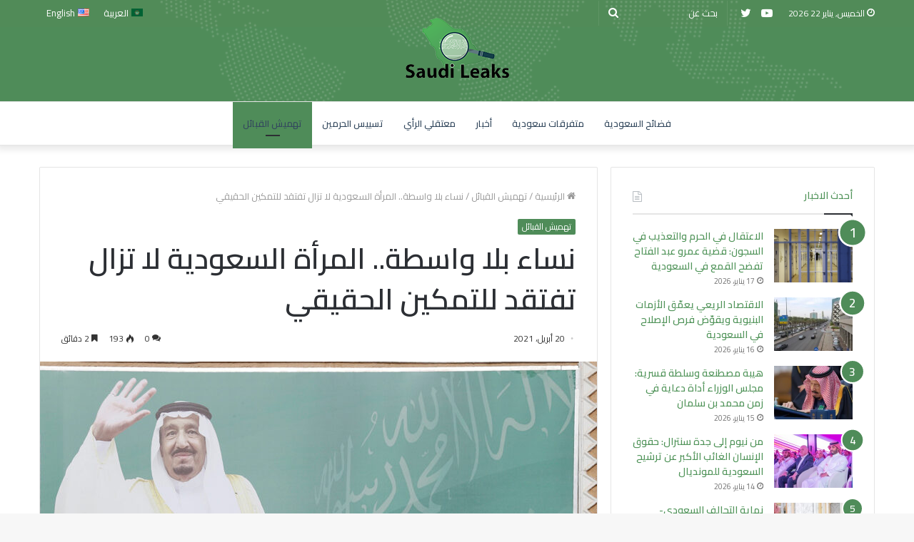

--- FILE ---
content_type: text/html; charset=UTF-8
request_url: https://saudileaks.org/%D8%A7%D9%84%D9%85%D8%B1%D8%A3%D8%A9-8/
body_size: 25059
content:
<!DOCTYPE html>
<html dir="rtl" lang="ar" class="" data-skin="light">
<head>
	<meta charset="UTF-8" />
	<link rel="profile" href="http://gmpg.org/xfn/11" />
	
<meta http-equiv='x-dns-prefetch-control' content='on'>
<link rel='dns-prefetch' href='//cdnjs.cloudflare.com' />
<link rel='dns-prefetch' href='//ajax.googleapis.com' />
<link rel='dns-prefetch' href='//fonts.googleapis.com' />
<link rel='dns-prefetch' href='//fonts.gstatic.com' />
<link rel='dns-prefetch' href='//s.gravatar.com' />
<link rel='dns-prefetch' href='//www.google-analytics.com' />
<link rel='preload' as='image' href='https://saudileaks.org/wp-content/uploads/2021/05/logo-2-1.png'>
<link rel='preload' as='image' href='https://saudileaks.org/wp-content/uploads/2021/04/202001wr_saudi_human_rights_5-1-780x470.jpg'>
<link rel='preload' as='font' href='https://saudileaks.org/wp-content/themes/jannah/assets/fonts/tielabs-fonticon/tielabs-fonticon.woff' type='font/woff' crossorigin='anonymous' />
<link rel='preload' as='font' href='https://saudileaks.org/wp-content/themes/jannah/assets/fonts/fontawesome/fa-solid-900.woff2' type='font/woff2' crossorigin='anonymous' />
<link rel='preload' as='font' href='https://saudileaks.org/wp-content/themes/jannah/assets/fonts/fontawesome/fa-brands-400.woff2' type='font/woff2' crossorigin='anonymous' />
<link rel='preload' as='font' href='https://saudileaks.org/wp-content/themes/jannah/assets/fonts/fontawesome/fa-regular-400.woff2' type='font/woff2' crossorigin='anonymous' />
<link rel='preload' as='script' href='https://ajax.googleapis.com/ajax/libs/webfont/1/webfont.js'>
<meta name='robots' content='index, follow, max-image-preview:large, max-snippet:-1, max-video-preview:-1' />

	<!-- This site is optimized with the Yoast SEO plugin v16.6 - https://yoast.com/wordpress/plugins/seo/ -->
	<title>نساء بلا واسطة.. المرأة السعودية لا تزال تفتقد للتمكين الحقيقي - سعودي ليكس</title>
	<meta name="description" content="رغم اكتساب المرأة السعودية لبعض من حقوقها مثل إنهاء حظر القيادة وتمكين المرأة من التقدم بطلب للحصول على جواز سفرها الخاص وتسجيل ولادة طفلها" />
	<link rel="canonical" href="http://saudileaks.org/المرأة-8/" />
	<meta property="og:locale" content="ar_AR" />
	<meta property="og:type" content="article" />
	<meta property="og:title" content="نساء بلا واسطة.. المرأة السعودية لا تزال تفتقد للتمكين الحقيقي - سعودي ليكس" />
	<meta property="og:description" content="رغم اكتساب المرأة السعودية لبعض من حقوقها مثل إنهاء حظر القيادة وتمكين المرأة من التقدم بطلب للحصول على جواز سفرها الخاص وتسجيل ولادة طفلها" />
	<meta property="og:url" content="http://saudileaks.org/المرأة-8/" />
	<meta property="og:site_name" content="سعودي ليكس" />
	<meta property="article:published_time" content="2021-04-20T03:59:07+00:00" />
	<meta property="og:image" content="https://testttt.site/wp-content/uploads/2021/04/202001wr_saudi_human_rights_5-1.jpg" />
	<meta property="og:image:width" content="1400" />
	<meta property="og:image:height" content="954" />
	<meta name="twitter:card" content="summary_large_image" />
	<meta name="twitter:label1" content="كُتب بواسطة" />
	<meta name="twitter:data1" content="سعودي ليكس" />
	<meta name="twitter:label2" content="وقت القراءة المُقدّر" />
	<meta name="twitter:data2" content="3 دقائق" />
	<script type="application/ld+json" class="yoast-schema-graph">{"@context":"https://schema.org","@graph":[{"@type":"WebSite","@id":"https://saudileaks.org/#website","url":"https://saudileaks.org/","name":"\u0633\u0639\u0648\u062f\u064a \u0644\u064a\u0643\u0633","description":"","potentialAction":[{"@type":"SearchAction","target":{"@type":"EntryPoint","urlTemplate":"https://saudileaks.org/?s={search_term_string}"},"query-input":"required name=search_term_string"}],"inLanguage":"ar"},{"@type":"ImageObject","@id":"http://saudileaks.org/%d8%a7%d9%84%d9%85%d8%b1%d8%a3%d8%a9-8/#primaryimage","inLanguage":"ar","url":"https://saudileaks.org/wp-content/uploads/2021/04/202001wr_saudi_human_rights_5-1.jpg","contentUrl":"https://saudileaks.org/wp-content/uploads/2021/04/202001wr_saudi_human_rights_5-1.jpg","width":1400,"height":954,"caption":"\u062a\u062f\u0647\u0648\u0631 \u062e\u0637\u064a\u0631"},{"@type":"WebPage","@id":"http://saudileaks.org/%d8%a7%d9%84%d9%85%d8%b1%d8%a3%d8%a9-8/#webpage","url":"http://saudileaks.org/%d8%a7%d9%84%d9%85%d8%b1%d8%a3%d8%a9-8/","name":"\u0646\u0633\u0627\u0621 \u0628\u0644\u0627 \u0648\u0627\u0633\u0637\u0629.. \u0627\u0644\u0645\u0631\u0623\u0629 \u0627\u0644\u0633\u0639\u0648\u062f\u064a\u0629 \u0644\u0627 \u062a\u0632\u0627\u0644 \u062a\u0641\u062a\u0642\u062f \u0644\u0644\u062a\u0645\u0643\u064a\u0646 \u0627\u0644\u062d\u0642\u064a\u0642\u064a - \u0633\u0639\u0648\u062f\u064a \u0644\u064a\u0643\u0633","isPartOf":{"@id":"https://saudileaks.org/#website"},"primaryImageOfPage":{"@id":"http://saudileaks.org/%d8%a7%d9%84%d9%85%d8%b1%d8%a3%d8%a9-8/#primaryimage"},"datePublished":"2021-04-20T03:59:07+00:00","dateModified":"2021-04-20T03:59:07+00:00","author":{"@id":"https://saudileaks.org/#/schema/person/ba08c3d6985b1d9e4462b097c28200a3"},"description":"\u0631\u063a\u0645 \u0627\u0643\u062a\u0633\u0627\u0628 \u0627\u0644\u0645\u0631\u0623\u0629 \u0627\u0644\u0633\u0639\u0648\u062f\u064a\u0629 \u0644\u0628\u0639\u0636 \u0645\u0646 \u062d\u0642\u0648\u0642\u0647\u0627 \u0645\u062b\u0644 \u0625\u0646\u0647\u0627\u0621 \u062d\u0638\u0631 \u0627\u0644\u0642\u064a\u0627\u062f\u0629 \u0648\u062a\u0645\u0643\u064a\u0646 \u0627\u0644\u0645\u0631\u0623\u0629 \u0645\u0646 \u0627\u0644\u062a\u0642\u062f\u0645 \u0628\u0637\u0644\u0628 \u0644\u0644\u062d\u0635\u0648\u0644 \u0639\u0644\u0649 \u062c\u0648\u0627\u0632 \u0633\u0641\u0631\u0647\u0627 \u0627\u0644\u062e\u0627\u0635 \u0648\u062a\u0633\u062c\u064a\u0644 \u0648\u0644\u0627\u062f\u0629 \u0637\u0641\u0644\u0647\u0627","breadcrumb":{"@id":"http://saudileaks.org/%d8%a7%d9%84%d9%85%d8%b1%d8%a3%d8%a9-8/#breadcrumb"},"inLanguage":"ar","potentialAction":[{"@type":"ReadAction","target":["http://saudileaks.org/%d8%a7%d9%84%d9%85%d8%b1%d8%a3%d8%a9-8/"]}]},{"@type":"BreadcrumbList","@id":"http://saudileaks.org/%d8%a7%d9%84%d9%85%d8%b1%d8%a3%d8%a9-8/#breadcrumb","itemListElement":[{"@type":"ListItem","position":1,"name":"Home","item":"https://saudileaks.org/"},{"@type":"ListItem","position":2,"name":"\u0646\u0633\u0627\u0621 \u0628\u0644\u0627 \u0648\u0627\u0633\u0637\u0629.. \u0627\u0644\u0645\u0631\u0623\u0629 \u0627\u0644\u0633\u0639\u0648\u062f\u064a\u0629 \u0644\u0627 \u062a\u0632\u0627\u0644 \u062a\u0641\u062a\u0642\u062f \u0644\u0644\u062a\u0645\u0643\u064a\u0646 \u0627\u0644\u062d\u0642\u064a\u0642\u064a"}]},{"@type":"Person","@id":"https://saudileaks.org/#/schema/person/ba08c3d6985b1d9e4462b097c28200a3","name":"\u0633\u0639\u0648\u062f\u064a \u0644\u064a\u0643\u0633","image":{"@type":"ImageObject","@id":"https://saudileaks.org/#personlogo","inLanguage":"ar","url":"https://secure.gravatar.com/avatar/94dc4d3afa6e3e014b84f861665a0d7f?s=96&d=mm&r=g","contentUrl":"https://secure.gravatar.com/avatar/94dc4d3afa6e3e014b84f861665a0d7f?s=96&d=mm&r=g","caption":"\u0633\u0639\u0648\u062f\u064a \u0644\u064a\u0643\u0633"}}]}</script>
	<!-- / Yoast SEO plugin. -->


<link rel="alternate" type="application/rss+xml" title="سعودي ليكس &laquo; الخلاصة" href="https://saudileaks.org/feed/" />
<link rel="alternate" type="application/rss+xml" title="سعودي ليكس &laquo; خلاصة التعليقات" href="https://saudileaks.org/comments/feed/" />
<link rel="alternate" type="application/rss+xml" title="سعودي ليكس &laquo; نساء بلا واسطة..  المرأة السعودية لا تزال تفتقد للتمكين الحقيقي خلاصة التعليقات" href="https://saudileaks.org/%d8%a7%d9%84%d9%85%d8%b1%d8%a3%d8%a9-8/feed/" />
<script type="text/javascript">
window._wpemojiSettings = {"baseUrl":"https:\/\/s.w.org\/images\/core\/emoji\/14.0.0\/72x72\/","ext":".png","svgUrl":"https:\/\/s.w.org\/images\/core\/emoji\/14.0.0\/svg\/","svgExt":".svg","source":{"concatemoji":"https:\/\/saudileaks.org\/wp-includes\/js\/wp-emoji-release.min.js?ver=6.2.8"}};
/*! This file is auto-generated */
!function(e,a,t){var n,r,o,i=a.createElement("canvas"),p=i.getContext&&i.getContext("2d");function s(e,t){p.clearRect(0,0,i.width,i.height),p.fillText(e,0,0);e=i.toDataURL();return p.clearRect(0,0,i.width,i.height),p.fillText(t,0,0),e===i.toDataURL()}function c(e){var t=a.createElement("script");t.src=e,t.defer=t.type="text/javascript",a.getElementsByTagName("head")[0].appendChild(t)}for(o=Array("flag","emoji"),t.supports={everything:!0,everythingExceptFlag:!0},r=0;r<o.length;r++)t.supports[o[r]]=function(e){if(p&&p.fillText)switch(p.textBaseline="top",p.font="600 32px Arial",e){case"flag":return s("\ud83c\udff3\ufe0f\u200d\u26a7\ufe0f","\ud83c\udff3\ufe0f\u200b\u26a7\ufe0f")?!1:!s("\ud83c\uddfa\ud83c\uddf3","\ud83c\uddfa\u200b\ud83c\uddf3")&&!s("\ud83c\udff4\udb40\udc67\udb40\udc62\udb40\udc65\udb40\udc6e\udb40\udc67\udb40\udc7f","\ud83c\udff4\u200b\udb40\udc67\u200b\udb40\udc62\u200b\udb40\udc65\u200b\udb40\udc6e\u200b\udb40\udc67\u200b\udb40\udc7f");case"emoji":return!s("\ud83e\udef1\ud83c\udffb\u200d\ud83e\udef2\ud83c\udfff","\ud83e\udef1\ud83c\udffb\u200b\ud83e\udef2\ud83c\udfff")}return!1}(o[r]),t.supports.everything=t.supports.everything&&t.supports[o[r]],"flag"!==o[r]&&(t.supports.everythingExceptFlag=t.supports.everythingExceptFlag&&t.supports[o[r]]);t.supports.everythingExceptFlag=t.supports.everythingExceptFlag&&!t.supports.flag,t.DOMReady=!1,t.readyCallback=function(){t.DOMReady=!0},t.supports.everything||(n=function(){t.readyCallback()},a.addEventListener?(a.addEventListener("DOMContentLoaded",n,!1),e.addEventListener("load",n,!1)):(e.attachEvent("onload",n),a.attachEvent("onreadystatechange",function(){"complete"===a.readyState&&t.readyCallback()})),(e=t.source||{}).concatemoji?c(e.concatemoji):e.wpemoji&&e.twemoji&&(c(e.twemoji),c(e.wpemoji)))}(window,document,window._wpemojiSettings);
</script>
<style type="text/css">
img.wp-smiley,
img.emoji {
	display: inline !important;
	border: none !important;
	box-shadow: none !important;
	height: 1em !important;
	width: 1em !important;
	margin: 0 0.07em !important;
	vertical-align: -0.1em !important;
	background: none !important;
	padding: 0 !important;
}
</style>
	<link rel='stylesheet' id='classic-theme-styles-css' href='https://saudileaks.org/wp-includes/css/classic-themes.min.css?ver=6.2.8' type='text/css' media='all' />
<style id='global-styles-inline-css' type='text/css'>
body{--wp--preset--color--black: #000000;--wp--preset--color--cyan-bluish-gray: #abb8c3;--wp--preset--color--white: #ffffff;--wp--preset--color--pale-pink: #f78da7;--wp--preset--color--vivid-red: #cf2e2e;--wp--preset--color--luminous-vivid-orange: #ff6900;--wp--preset--color--luminous-vivid-amber: #fcb900;--wp--preset--color--light-green-cyan: #7bdcb5;--wp--preset--color--vivid-green-cyan: #00d084;--wp--preset--color--pale-cyan-blue: #8ed1fc;--wp--preset--color--vivid-cyan-blue: #0693e3;--wp--preset--color--vivid-purple: #9b51e0;--wp--preset--gradient--vivid-cyan-blue-to-vivid-purple: linear-gradient(135deg,rgba(6,147,227,1) 0%,rgb(155,81,224) 100%);--wp--preset--gradient--light-green-cyan-to-vivid-green-cyan: linear-gradient(135deg,rgb(122,220,180) 0%,rgb(0,208,130) 100%);--wp--preset--gradient--luminous-vivid-amber-to-luminous-vivid-orange: linear-gradient(135deg,rgba(252,185,0,1) 0%,rgba(255,105,0,1) 100%);--wp--preset--gradient--luminous-vivid-orange-to-vivid-red: linear-gradient(135deg,rgba(255,105,0,1) 0%,rgb(207,46,46) 100%);--wp--preset--gradient--very-light-gray-to-cyan-bluish-gray: linear-gradient(135deg,rgb(238,238,238) 0%,rgb(169,184,195) 100%);--wp--preset--gradient--cool-to-warm-spectrum: linear-gradient(135deg,rgb(74,234,220) 0%,rgb(151,120,209) 20%,rgb(207,42,186) 40%,rgb(238,44,130) 60%,rgb(251,105,98) 80%,rgb(254,248,76) 100%);--wp--preset--gradient--blush-light-purple: linear-gradient(135deg,rgb(255,206,236) 0%,rgb(152,150,240) 100%);--wp--preset--gradient--blush-bordeaux: linear-gradient(135deg,rgb(254,205,165) 0%,rgb(254,45,45) 50%,rgb(107,0,62) 100%);--wp--preset--gradient--luminous-dusk: linear-gradient(135deg,rgb(255,203,112) 0%,rgb(199,81,192) 50%,rgb(65,88,208) 100%);--wp--preset--gradient--pale-ocean: linear-gradient(135deg,rgb(255,245,203) 0%,rgb(182,227,212) 50%,rgb(51,167,181) 100%);--wp--preset--gradient--electric-grass: linear-gradient(135deg,rgb(202,248,128) 0%,rgb(113,206,126) 100%);--wp--preset--gradient--midnight: linear-gradient(135deg,rgb(2,3,129) 0%,rgb(40,116,252) 100%);--wp--preset--duotone--dark-grayscale: url('#wp-duotone-dark-grayscale');--wp--preset--duotone--grayscale: url('#wp-duotone-grayscale');--wp--preset--duotone--purple-yellow: url('#wp-duotone-purple-yellow');--wp--preset--duotone--blue-red: url('#wp-duotone-blue-red');--wp--preset--duotone--midnight: url('#wp-duotone-midnight');--wp--preset--duotone--magenta-yellow: url('#wp-duotone-magenta-yellow');--wp--preset--duotone--purple-green: url('#wp-duotone-purple-green');--wp--preset--duotone--blue-orange: url('#wp-duotone-blue-orange');--wp--preset--font-size--small: 13px;--wp--preset--font-size--medium: 20px;--wp--preset--font-size--large: 36px;--wp--preset--font-size--x-large: 42px;--wp--preset--spacing--20: 0.44rem;--wp--preset--spacing--30: 0.67rem;--wp--preset--spacing--40: 1rem;--wp--preset--spacing--50: 1.5rem;--wp--preset--spacing--60: 2.25rem;--wp--preset--spacing--70: 3.38rem;--wp--preset--spacing--80: 5.06rem;--wp--preset--shadow--natural: 6px 6px 9px rgba(0, 0, 0, 0.2);--wp--preset--shadow--deep: 12px 12px 50px rgba(0, 0, 0, 0.4);--wp--preset--shadow--sharp: 6px 6px 0px rgba(0, 0, 0, 0.2);--wp--preset--shadow--outlined: 6px 6px 0px -3px rgba(255, 255, 255, 1), 6px 6px rgba(0, 0, 0, 1);--wp--preset--shadow--crisp: 6px 6px 0px rgba(0, 0, 0, 1);}:where(.is-layout-flex){gap: 0.5em;}body .is-layout-flow > .alignleft{float: left;margin-inline-start: 0;margin-inline-end: 2em;}body .is-layout-flow > .alignright{float: right;margin-inline-start: 2em;margin-inline-end: 0;}body .is-layout-flow > .aligncenter{margin-left: auto !important;margin-right: auto !important;}body .is-layout-constrained > .alignleft{float: left;margin-inline-start: 0;margin-inline-end: 2em;}body .is-layout-constrained > .alignright{float: right;margin-inline-start: 2em;margin-inline-end: 0;}body .is-layout-constrained > .aligncenter{margin-left: auto !important;margin-right: auto !important;}body .is-layout-constrained > :where(:not(.alignleft):not(.alignright):not(.alignfull)){max-width: var(--wp--style--global--content-size);margin-left: auto !important;margin-right: auto !important;}body .is-layout-constrained > .alignwide{max-width: var(--wp--style--global--wide-size);}body .is-layout-flex{display: flex;}body .is-layout-flex{flex-wrap: wrap;align-items: center;}body .is-layout-flex > *{margin: 0;}:where(.wp-block-columns.is-layout-flex){gap: 2em;}.has-black-color{color: var(--wp--preset--color--black) !important;}.has-cyan-bluish-gray-color{color: var(--wp--preset--color--cyan-bluish-gray) !important;}.has-white-color{color: var(--wp--preset--color--white) !important;}.has-pale-pink-color{color: var(--wp--preset--color--pale-pink) !important;}.has-vivid-red-color{color: var(--wp--preset--color--vivid-red) !important;}.has-luminous-vivid-orange-color{color: var(--wp--preset--color--luminous-vivid-orange) !important;}.has-luminous-vivid-amber-color{color: var(--wp--preset--color--luminous-vivid-amber) !important;}.has-light-green-cyan-color{color: var(--wp--preset--color--light-green-cyan) !important;}.has-vivid-green-cyan-color{color: var(--wp--preset--color--vivid-green-cyan) !important;}.has-pale-cyan-blue-color{color: var(--wp--preset--color--pale-cyan-blue) !important;}.has-vivid-cyan-blue-color{color: var(--wp--preset--color--vivid-cyan-blue) !important;}.has-vivid-purple-color{color: var(--wp--preset--color--vivid-purple) !important;}.has-black-background-color{background-color: var(--wp--preset--color--black) !important;}.has-cyan-bluish-gray-background-color{background-color: var(--wp--preset--color--cyan-bluish-gray) !important;}.has-white-background-color{background-color: var(--wp--preset--color--white) !important;}.has-pale-pink-background-color{background-color: var(--wp--preset--color--pale-pink) !important;}.has-vivid-red-background-color{background-color: var(--wp--preset--color--vivid-red) !important;}.has-luminous-vivid-orange-background-color{background-color: var(--wp--preset--color--luminous-vivid-orange) !important;}.has-luminous-vivid-amber-background-color{background-color: var(--wp--preset--color--luminous-vivid-amber) !important;}.has-light-green-cyan-background-color{background-color: var(--wp--preset--color--light-green-cyan) !important;}.has-vivid-green-cyan-background-color{background-color: var(--wp--preset--color--vivid-green-cyan) !important;}.has-pale-cyan-blue-background-color{background-color: var(--wp--preset--color--pale-cyan-blue) !important;}.has-vivid-cyan-blue-background-color{background-color: var(--wp--preset--color--vivid-cyan-blue) !important;}.has-vivid-purple-background-color{background-color: var(--wp--preset--color--vivid-purple) !important;}.has-black-border-color{border-color: var(--wp--preset--color--black) !important;}.has-cyan-bluish-gray-border-color{border-color: var(--wp--preset--color--cyan-bluish-gray) !important;}.has-white-border-color{border-color: var(--wp--preset--color--white) !important;}.has-pale-pink-border-color{border-color: var(--wp--preset--color--pale-pink) !important;}.has-vivid-red-border-color{border-color: var(--wp--preset--color--vivid-red) !important;}.has-luminous-vivid-orange-border-color{border-color: var(--wp--preset--color--luminous-vivid-orange) !important;}.has-luminous-vivid-amber-border-color{border-color: var(--wp--preset--color--luminous-vivid-amber) !important;}.has-light-green-cyan-border-color{border-color: var(--wp--preset--color--light-green-cyan) !important;}.has-vivid-green-cyan-border-color{border-color: var(--wp--preset--color--vivid-green-cyan) !important;}.has-pale-cyan-blue-border-color{border-color: var(--wp--preset--color--pale-cyan-blue) !important;}.has-vivid-cyan-blue-border-color{border-color: var(--wp--preset--color--vivid-cyan-blue) !important;}.has-vivid-purple-border-color{border-color: var(--wp--preset--color--vivid-purple) !important;}.has-vivid-cyan-blue-to-vivid-purple-gradient-background{background: var(--wp--preset--gradient--vivid-cyan-blue-to-vivid-purple) !important;}.has-light-green-cyan-to-vivid-green-cyan-gradient-background{background: var(--wp--preset--gradient--light-green-cyan-to-vivid-green-cyan) !important;}.has-luminous-vivid-amber-to-luminous-vivid-orange-gradient-background{background: var(--wp--preset--gradient--luminous-vivid-amber-to-luminous-vivid-orange) !important;}.has-luminous-vivid-orange-to-vivid-red-gradient-background{background: var(--wp--preset--gradient--luminous-vivid-orange-to-vivid-red) !important;}.has-very-light-gray-to-cyan-bluish-gray-gradient-background{background: var(--wp--preset--gradient--very-light-gray-to-cyan-bluish-gray) !important;}.has-cool-to-warm-spectrum-gradient-background{background: var(--wp--preset--gradient--cool-to-warm-spectrum) !important;}.has-blush-light-purple-gradient-background{background: var(--wp--preset--gradient--blush-light-purple) !important;}.has-blush-bordeaux-gradient-background{background: var(--wp--preset--gradient--blush-bordeaux) !important;}.has-luminous-dusk-gradient-background{background: var(--wp--preset--gradient--luminous-dusk) !important;}.has-pale-ocean-gradient-background{background: var(--wp--preset--gradient--pale-ocean) !important;}.has-electric-grass-gradient-background{background: var(--wp--preset--gradient--electric-grass) !important;}.has-midnight-gradient-background{background: var(--wp--preset--gradient--midnight) !important;}.has-small-font-size{font-size: var(--wp--preset--font-size--small) !important;}.has-medium-font-size{font-size: var(--wp--preset--font-size--medium) !important;}.has-large-font-size{font-size: var(--wp--preset--font-size--large) !important;}.has-x-large-font-size{font-size: var(--wp--preset--font-size--x-large) !important;}
.wp-block-navigation a:where(:not(.wp-element-button)){color: inherit;}
:where(.wp-block-columns.is-layout-flex){gap: 2em;}
.wp-block-pullquote{font-size: 1.5em;line-height: 1.6;}
</style>
<link rel='stylesheet' id='tie-css-base-css' href='https://saudileaks.org/wp-content/themes/jannah/assets/css/base.min.css?ver=5.4.3' type='text/css' media='all' />
<link rel='stylesheet' id='tie-css-styles-css' href='https://saudileaks.org/wp-content/themes/jannah/assets/css/style.min.css?ver=5.4.3' type='text/css' media='all' />
<link rel='stylesheet' id='tie-css-widgets-css' href='https://saudileaks.org/wp-content/themes/jannah/assets/css/widgets.min.css?ver=5.4.3' type='text/css' media='all' />
<link rel='stylesheet' id='tie-css-helpers-css' href='https://saudileaks.org/wp-content/themes/jannah/assets/css/helpers.min.css?ver=5.4.3' type='text/css' media='all' />
<link rel='stylesheet' id='tie-fontawesome5-css' href='https://saudileaks.org/wp-content/themes/jannah/assets/css/fontawesome.css?ver=5.4.3' type='text/css' media='all' />
<link rel='stylesheet' id='tie-css-ilightbox-css' href='https://saudileaks.org/wp-content/themes/jannah/assets/ilightbox/dark-skin/skin.css?ver=5.4.3' type='text/css' media='all' />
<link rel='stylesheet' id='tie-css-shortcodes-css' href='https://saudileaks.org/wp-content/themes/jannah/assets/css/plugins/shortcodes.min.css?ver=5.4.3' type='text/css' media='all' />
<link rel='stylesheet' id='tie-css-single-css' href='https://saudileaks.org/wp-content/themes/jannah/assets/css/single.min.css?ver=5.4.3' type='text/css' media='all' />
<link rel='stylesheet' id='tie-css-print-css' href='https://saudileaks.org/wp-content/themes/jannah/assets/css/print.css?ver=5.4.3' type='text/css' media='print' />
<link rel='stylesheet' id='taqyeem-styles-css' href='https://saudileaks.org/wp-content/themes/jannah/assets/css/plugins/taqyeem.min.css?ver=5.4.3' type='text/css' media='all' />
<style id='taqyeem-styles-inline-css' type='text/css'>
.wf-active body{font-family: 'Cairo';}.wf-active .logo-text,.wf-active h1,.wf-active h2,.wf-active h3,.wf-active h4,.wf-active h5,.wf-active h6,.wf-active .the-subtitle{font-family: 'Cairo';}.wf-active #main-nav .main-menu > ul > li > a{font-family: 'Cairo';}.wf-active blockquote p{font-family: 'Cairo';}.brand-title,a:hover,.tie-popup-search-submit,#logo.text-logo a,.theme-header nav .components #search-submit:hover,.theme-header .header-nav .components > li:hover > a,.theme-header .header-nav .components li a:hover,.main-menu ul.cats-vertical li a.is-active,.main-menu ul.cats-vertical li a:hover,.main-nav li.mega-menu .post-meta a:hover,.main-nav li.mega-menu .post-box-title a:hover,.search-in-main-nav.autocomplete-suggestions a:hover,#main-nav .menu ul:not(.cats-horizontal) li:hover > a,#main-nav .menu ul li.current-menu-item:not(.mega-link-column) > a,.top-nav .menu li:hover > a,.top-nav .menu > .tie-current-menu > a,.search-in-top-nav.autocomplete-suggestions .post-title a:hover,div.mag-box .mag-box-options .mag-box-filter-links a.active,.mag-box-filter-links .flexMenu-viewMore:hover > a,.stars-rating-active,body .tabs.tabs .active > a,.video-play-icon,.spinner-circle:after,#go-to-content:hover,.comment-list .comment-author .fn,.commentlist .comment-author .fn,blockquote::before,blockquote cite,blockquote.quote-simple p,.multiple-post-pages a:hover,#story-index li .is-current,.latest-tweets-widget .twitter-icon-wrap span,.wide-slider-nav-wrapper .slide,.wide-next-prev-slider-wrapper .tie-slider-nav li:hover span,.review-final-score h3,#mobile-menu-icon:hover .menu-text,body .entry a,.dark-skin body .entry a,.entry .post-bottom-meta a:hover,.comment-list .comment-content a,q a,blockquote a,.widget.tie-weather-widget .icon-basecloud-bg:after,.site-footer a:hover,.site-footer .stars-rating-active,.site-footer .twitter-icon-wrap span,.site-info a:hover{color: #4f8c59;}#instagram-link a:hover{color: #4f8c59 !important;border-color: #4f8c59 !important;}[type='submit'],.button,.generic-button a,.generic-button button,.theme-header .header-nav .comp-sub-menu a.button.guest-btn:hover,.theme-header .header-nav .comp-sub-menu a.checkout-button,nav.main-nav .menu > li.tie-current-menu > a,nav.main-nav .menu > li:hover > a,.main-menu .mega-links-head:after,.main-nav .mega-menu.mega-cat .cats-horizontal li a.is-active,#mobile-menu-icon:hover .nav-icon,#mobile-menu-icon:hover .nav-icon:before,#mobile-menu-icon:hover .nav-icon:after,.search-in-main-nav.autocomplete-suggestions a.button,.search-in-top-nav.autocomplete-suggestions a.button,.spinner > div,.post-cat,.pages-numbers li.current span,.multiple-post-pages > span,#tie-wrapper .mejs-container .mejs-controls,.mag-box-filter-links a:hover,.slider-arrow-nav a:not(.pagination-disabled):hover,.comment-list .reply a:hover,.commentlist .reply a:hover,#reading-position-indicator,#story-index-icon,.videos-block .playlist-title,.review-percentage .review-item span span,.tie-slick-dots li.slick-active button,.tie-slick-dots li button:hover,.digital-rating-static,.timeline-widget li a:hover .date:before,#wp-calendar #today,.posts-list-counter li.widget-post-list:before,.cat-counter a + span,.tie-slider-nav li span:hover,.fullwidth-area .widget_tag_cloud .tagcloud a:hover,.magazine2:not(.block-head-4) .dark-widgetized-area ul.tabs a:hover,.magazine2:not(.block-head-4) .dark-widgetized-area ul.tabs .active a,.magazine1 .dark-widgetized-area ul.tabs a:hover,.magazine1 .dark-widgetized-area ul.tabs .active a,.block-head-4.magazine2 .dark-widgetized-area .tabs.tabs .active a,.block-head-4.magazine2 .dark-widgetized-area .tabs > .active a:before,.block-head-4.magazine2 .dark-widgetized-area .tabs > .active a:after,.demo_store,.demo #logo:after,.demo #sticky-logo:after,.widget.tie-weather-widget,span.video-close-btn:hover,#go-to-top,.latest-tweets-widget .slider-links .button:not(:hover){background-color: #4f8c59;color: #FFFFFF;}.tie-weather-widget .widget-title .the-subtitle,.block-head-4.magazine2 #footer .tabs .active a:hover{color: #FFFFFF;}pre,code,.pages-numbers li.current span,.theme-header .header-nav .comp-sub-menu a.button.guest-btn:hover,.multiple-post-pages > span,.post-content-slideshow .tie-slider-nav li span:hover,#tie-body .tie-slider-nav li > span:hover,.slider-arrow-nav a:not(.pagination-disabled):hover,.main-nav .mega-menu.mega-cat .cats-horizontal li a.is-active,.main-nav .mega-menu.mega-cat .cats-horizontal li a:hover,.main-menu .menu > li > .menu-sub-content{border-color: #4f8c59;}.main-menu .menu > li.tie-current-menu{border-bottom-color: #4f8c59;}.top-nav .menu li.tie-current-menu > a:before,.top-nav .menu li.menu-item-has-children:hover > a:before{border-top-color: #4f8c59;}.main-nav .main-menu .menu > li.tie-current-menu > a:before,.main-nav .main-menu .menu > li:hover > a:before{border-top-color: #FFFFFF;}header.main-nav-light .main-nav .menu-item-has-children li:hover > a:before,header.main-nav-light .main-nav .mega-menu li:hover > a:before{border-left-color: #4f8c59;}.rtl header.main-nav-light .main-nav .menu-item-has-children li:hover > a:before,.rtl header.main-nav-light .main-nav .mega-menu li:hover > a:before{border-right-color: #4f8c59;border-left-color: transparent;}.top-nav ul.menu li .menu-item-has-children:hover > a:before{border-top-color: transparent;border-left-color: #4f8c59;}.rtl .top-nav ul.menu li .menu-item-has-children:hover > a:before{border-left-color: transparent;border-right-color: #4f8c59;}::-moz-selection{background-color: #4f8c59;color: #FFFFFF;}::selection{background-color: #4f8c59;color: #FFFFFF;}circle.circle_bar{stroke: #4f8c59;}#reading-position-indicator{box-shadow: 0 0 10px rgba( 79,140,89,0.7);}#logo.text-logo a:hover,body .entry a:hover,.dark-skin body .entry a:hover,.comment-list .comment-content a:hover,.block-head-4.magazine2 .site-footer .tabs li a:hover,q a:hover,blockquote a:hover{color: #1d5a27;}.button:hover,input[type='submit']:hover,.generic-button a:hover,.generic-button button:hover,a.post-cat:hover,.site-footer .button:hover,.site-footer [type='submit']:hover,.search-in-main-nav.autocomplete-suggestions a.button:hover,.search-in-top-nav.autocomplete-suggestions a.button:hover,.theme-header .header-nav .comp-sub-menu a.checkout-button:hover{background-color: #1d5a27;color: #FFFFFF;}.theme-header .header-nav .comp-sub-menu a.checkout-button:not(:hover),body .entry a.button{color: #FFFFFF;}#story-index.is-compact .story-index-content{background-color: #4f8c59;}#story-index.is-compact .story-index-content a,#story-index.is-compact .story-index-content .is-current{color: #FFFFFF;}#tie-body .mag-box-title h3 a,#tie-body .block-more-button{color: #4f8c59;}#tie-body .mag-box-title h3 a:hover,#tie-body .block-more-button:hover{color: #1d5a27;}#tie-body .mag-box-title{color: #4f8c59;}#tie-body .mag-box-title:before{border-top-color: #4f8c59;}#tie-body .mag-box-title:after,#tie-body #footer .widget-title:after{background-color: #4f8c59;}.brand-title,a:hover,.tie-popup-search-submit,#logo.text-logo a,.theme-header nav .components #search-submit:hover,.theme-header .header-nav .components > li:hover > a,.theme-header .header-nav .components li a:hover,.main-menu ul.cats-vertical li a.is-active,.main-menu ul.cats-vertical li a:hover,.main-nav li.mega-menu .post-meta a:hover,.main-nav li.mega-menu .post-box-title a:hover,.search-in-main-nav.autocomplete-suggestions a:hover,#main-nav .menu ul:not(.cats-horizontal) li:hover > a,#main-nav .menu ul li.current-menu-item:not(.mega-link-column) > a,.top-nav .menu li:hover > a,.top-nav .menu > .tie-current-menu > a,.search-in-top-nav.autocomplete-suggestions .post-title a:hover,div.mag-box .mag-box-options .mag-box-filter-links a.active,.mag-box-filter-links .flexMenu-viewMore:hover > a,.stars-rating-active,body .tabs.tabs .active > a,.video-play-icon,.spinner-circle:after,#go-to-content:hover,.comment-list .comment-author .fn,.commentlist .comment-author .fn,blockquote::before,blockquote cite,blockquote.quote-simple p,.multiple-post-pages a:hover,#story-index li .is-current,.latest-tweets-widget .twitter-icon-wrap span,.wide-slider-nav-wrapper .slide,.wide-next-prev-slider-wrapper .tie-slider-nav li:hover span,.review-final-score h3,#mobile-menu-icon:hover .menu-text,body .entry a,.dark-skin body .entry a,.entry .post-bottom-meta a:hover,.comment-list .comment-content a,q a,blockquote a,.widget.tie-weather-widget .icon-basecloud-bg:after,.site-footer a:hover,.site-footer .stars-rating-active,.site-footer .twitter-icon-wrap span,.site-info a:hover{color: #4f8c59;}#instagram-link a:hover{color: #4f8c59 !important;border-color: #4f8c59 !important;}[type='submit'],.button,.generic-button a,.generic-button button,.theme-header .header-nav .comp-sub-menu a.button.guest-btn:hover,.theme-header .header-nav .comp-sub-menu a.checkout-button,nav.main-nav .menu > li.tie-current-menu > a,nav.main-nav .menu > li:hover > a,.main-menu .mega-links-head:after,.main-nav .mega-menu.mega-cat .cats-horizontal li a.is-active,#mobile-menu-icon:hover .nav-icon,#mobile-menu-icon:hover .nav-icon:before,#mobile-menu-icon:hover .nav-icon:after,.search-in-main-nav.autocomplete-suggestions a.button,.search-in-top-nav.autocomplete-suggestions a.button,.spinner > div,.post-cat,.pages-numbers li.current span,.multiple-post-pages > span,#tie-wrapper .mejs-container .mejs-controls,.mag-box-filter-links a:hover,.slider-arrow-nav a:not(.pagination-disabled):hover,.comment-list .reply a:hover,.commentlist .reply a:hover,#reading-position-indicator,#story-index-icon,.videos-block .playlist-title,.review-percentage .review-item span span,.tie-slick-dots li.slick-active button,.tie-slick-dots li button:hover,.digital-rating-static,.timeline-widget li a:hover .date:before,#wp-calendar #today,.posts-list-counter li.widget-post-list:before,.cat-counter a + span,.tie-slider-nav li span:hover,.fullwidth-area .widget_tag_cloud .tagcloud a:hover,.magazine2:not(.block-head-4) .dark-widgetized-area ul.tabs a:hover,.magazine2:not(.block-head-4) .dark-widgetized-area ul.tabs .active a,.magazine1 .dark-widgetized-area ul.tabs a:hover,.magazine1 .dark-widgetized-area ul.tabs .active a,.block-head-4.magazine2 .dark-widgetized-area .tabs.tabs .active a,.block-head-4.magazine2 .dark-widgetized-area .tabs > .active a:before,.block-head-4.magazine2 .dark-widgetized-area .tabs > .active a:after,.demo_store,.demo #logo:after,.demo #sticky-logo:after,.widget.tie-weather-widget,span.video-close-btn:hover,#go-to-top,.latest-tweets-widget .slider-links .button:not(:hover){background-color: #4f8c59;color: #FFFFFF;}.tie-weather-widget .widget-title .the-subtitle,.block-head-4.magazine2 #footer .tabs .active a:hover{color: #FFFFFF;}pre,code,.pages-numbers li.current span,.theme-header .header-nav .comp-sub-menu a.button.guest-btn:hover,.multiple-post-pages > span,.post-content-slideshow .tie-slider-nav li span:hover,#tie-body .tie-slider-nav li > span:hover,.slider-arrow-nav a:not(.pagination-disabled):hover,.main-nav .mega-menu.mega-cat .cats-horizontal li a.is-active,.main-nav .mega-menu.mega-cat .cats-horizontal li a:hover,.main-menu .menu > li > .menu-sub-content{border-color: #4f8c59;}.main-menu .menu > li.tie-current-menu{border-bottom-color: #4f8c59;}.top-nav .menu li.tie-current-menu > a:before,.top-nav .menu li.menu-item-has-children:hover > a:before{border-top-color: #4f8c59;}.main-nav .main-menu .menu > li.tie-current-menu > a:before,.main-nav .main-menu .menu > li:hover > a:before{border-top-color: #FFFFFF;}header.main-nav-light .main-nav .menu-item-has-children li:hover > a:before,header.main-nav-light .main-nav .mega-menu li:hover > a:before{border-left-color: #4f8c59;}.rtl header.main-nav-light .main-nav .menu-item-has-children li:hover > a:before,.rtl header.main-nav-light .main-nav .mega-menu li:hover > a:before{border-right-color: #4f8c59;border-left-color: transparent;}.top-nav ul.menu li .menu-item-has-children:hover > a:before{border-top-color: transparent;border-left-color: #4f8c59;}.rtl .top-nav ul.menu li .menu-item-has-children:hover > a:before{border-left-color: transparent;border-right-color: #4f8c59;}::-moz-selection{background-color: #4f8c59;color: #FFFFFF;}::selection{background-color: #4f8c59;color: #FFFFFF;}circle.circle_bar{stroke: #4f8c59;}#reading-position-indicator{box-shadow: 0 0 10px rgba( 79,140,89,0.7);}#logo.text-logo a:hover,body .entry a:hover,.dark-skin body .entry a:hover,.comment-list .comment-content a:hover,.block-head-4.magazine2 .site-footer .tabs li a:hover,q a:hover,blockquote a:hover{color: #1d5a27;}.button:hover,input[type='submit']:hover,.generic-button a:hover,.generic-button button:hover,a.post-cat:hover,.site-footer .button:hover,.site-footer [type='submit']:hover,.search-in-main-nav.autocomplete-suggestions a.button:hover,.search-in-top-nav.autocomplete-suggestions a.button:hover,.theme-header .header-nav .comp-sub-menu a.checkout-button:hover{background-color: #1d5a27;color: #FFFFFF;}.theme-header .header-nav .comp-sub-menu a.checkout-button:not(:hover),body .entry a.button{color: #FFFFFF;}#story-index.is-compact .story-index-content{background-color: #4f8c59;}#story-index.is-compact .story-index-content a,#story-index.is-compact .story-index-content .is-current{color: #FFFFFF;}#tie-body .mag-box-title h3 a,#tie-body .block-more-button{color: #4f8c59;}#tie-body .mag-box-title h3 a:hover,#tie-body .block-more-button:hover{color: #1d5a27;}#tie-body .mag-box-title{color: #4f8c59;}#tie-body .mag-box-title:before{border-top-color: #4f8c59;}#tie-body .mag-box-title:after,#tie-body #footer .widget-title:after{background-color: #4f8c59;}#top-nav,#top-nav .sub-menu,#top-nav .comp-sub-menu,#top-nav .ticker-content,#top-nav .ticker-swipe,.top-nav-boxed #top-nav .topbar-wrapper,.search-in-top-nav.autocomplete-suggestions,#top-nav .guest-btn:not(:hover){background-color : rgba(231,76,60,0.01);}#top-nav *,.search-in-top-nav.autocomplete-suggestions{border-color: rgba( 255,255,255,0.08);}#top-nav .icon-basecloud-bg:after{color: rgba(231,76,60,0.01);}#top-nav a:not(:hover),#top-nav input,#top-nav #search-submit,#top-nav .fa-spinner,#top-nav .dropdown-social-icons li a span,#top-nav .components > li .social-link:not(:hover) span,.search-in-top-nav.autocomplete-suggestions a{color: #ffffff;}#top-nav .menu-item-has-children > a:before{border-top-color: #ffffff;}#top-nav li .menu-item-has-children > a:before{border-top-color: transparent;border-left-color: #ffffff;}.rtl #top-nav .menu li .menu-item-has-children > a:before{border-left-color: transparent;border-right-color: #ffffff;}#top-nav input::-moz-placeholder{color: #ffffff;}#top-nav input:-moz-placeholder{color: #ffffff;}#top-nav input:-ms-input-placeholder{color: #ffffff;}#top-nav input::-webkit-input-placeholder{color: #ffffff;}#top-nav,#top-nav .comp-sub-menu,#top-nav .tie-weather-widget{color: #ffffff;}.search-in-top-nav.autocomplete-suggestions .post-meta,.search-in-top-nav.autocomplete-suggestions .post-meta a:not(:hover){color: rgba( 255,255,255,0.7 );}#top-nav .weather-icon .icon-cloud,#top-nav .weather-icon .icon-basecloud-bg,#top-nav .weather-icon .icon-cloud-behind{color: #ffffff !important;}#main-nav .menu li.menu-item-has-children > a:before,#main-nav .main-menu .mega-menu > a:before{border-top-color: #34495e;}#main-nav .menu li .menu-item-has-children > a:before,#main-nav .mega-menu .menu-item-has-children > a:before{border-top-color: transparent;border-left-color: #34495e;}.rtl #main-nav .menu li .menu-item-has-children > a:before,.rtl #main-nav .mega-menu .menu-item-has-children > a:before{border-left-color: transparent;border-right-color: #34495e;}#main-nav a:not(:hover),#main-nav a.social-link:not(:hover) span,#main-nav .dropdown-social-icons li a span,.search-in-main-nav.autocomplete-suggestions a{color: #34495e;}#main-nav,#main-nav input,#main-nav #search-submit,#main-nav .fa-spinner,#main-nav .comp-sub-menu,#main-nav .tie-weather-widget{color: #34495e;}#main-nav input::-moz-placeholder{color: #34495e;}#main-nav input:-moz-placeholder{color: #34495e;}#main-nav input:-ms-input-placeholder{color: #34495e;}#main-nav input::-webkit-input-placeholder{color: #34495e;}#main-nav .mega-menu .post-meta,#main-nav .mega-menu .post-meta a,.search-in-main-nav.autocomplete-suggestions .post-meta{color: rgba(52,73,94,0.6);}#main-nav .weather-icon .icon-cloud,#main-nav .weather-icon .icon-basecloud-bg,#main-nav .weather-icon .icon-cloud-behind{color: #34495e !important;}#tie-wrapper #theme-header{background-image: url(https://saudileaks.org/wp-content/uploads/2021/07/1233333.png);background-repeat: repeat-x;background-size: cover; background-attachment: fixed;background-position: center center;}@media (max-width: 991px){#tie-wrapper #theme-header .logo-container{background-image: url(https://saudileaks.org/wp-content/uploads/2021/07/1233333.png);background-repeat: repeat-x;background-size: cover; background-attachment: fixed;background-position: center center;}}#footer{background-color: #d6d6d6;}#footer .posts-list-counter .posts-list-items li.widget-post-list:before{border-color: #d6d6d6;}#footer .timeline-widget a .date:before{border-color: rgba(214,214,214,0.8);}#footer .footer-boxed-widget-area,#footer textarea,#footer input:not([type=submit]),#footer select,#footer code,#footer kbd,#footer pre,#footer samp,#footer .show-more-button,#footer .slider-links .tie-slider-nav span,#footer #wp-calendar,#footer #wp-calendar tbody td,#footer #wp-calendar thead th,#footer .widget.buddypress .item-options a{border-color: rgba(0,0,0,0.1);}#footer .social-statistics-widget .white-bg li.social-icons-item a,#footer .widget_tag_cloud .tagcloud a,#footer .latest-tweets-widget .slider-links .tie-slider-nav span,#footer .widget_layered_nav_filters a{border-color: rgba(0,0,0,0.1);}#footer .social-statistics-widget .white-bg li:before{background: rgba(0,0,0,0.1);}.site-footer #wp-calendar tbody td{background: rgba(0,0,0,0.02);}#footer .white-bg .social-icons-item a span.followers span,#footer .circle-three-cols .social-icons-item a .followers-num,#footer .circle-three-cols .social-icons-item a .followers-name{color: rgba(0,0,0,0.8);}#footer .timeline-widget ul:before,#footer .timeline-widget a:not(:hover) .date:before{background-color: #b8b8b8;}
</style>
<script type='text/javascript' src='https://saudileaks.org/wp-includes/js/jquery/jquery.min.js?ver=3.6.4' id='jquery-core-js'></script>
<script type='text/javascript' src='https://saudileaks.org/wp-includes/js/jquery/jquery-migrate.min.js?ver=3.4.0' id='jquery-migrate-js'></script>
<link rel="https://api.w.org/" href="https://saudileaks.org/wp-json/" /><link rel="alternate" type="application/json" href="https://saudileaks.org/wp-json/wp/v2/posts/23227" /><link rel="EditURI" type="application/rsd+xml" title="RSD" href="https://saudileaks.org/xmlrpc.php?rsd" />
<link rel="wlwmanifest" type="application/wlwmanifest+xml" href="https://saudileaks.org/wp-includes/wlwmanifest.xml" />
<link rel="stylesheet" href="https://saudileaks.org/wp-content/themes/jannah/rtl.css" type="text/css" media="screen" /><meta name="generator" content="WordPress 6.2.8" />
<link rel='shortlink' href='https://saudileaks.org/?p=23227' />
<link rel="alternate" type="application/json+oembed" href="https://saudileaks.org/wp-json/oembed/1.0/embed?url=https%3A%2F%2Fsaudileaks.org%2F%25d8%25a7%25d9%2584%25d9%2585%25d8%25b1%25d8%25a3%25d8%25a9-8%2F" />
<link rel="alternate" type="text/xml+oembed" href="https://saudileaks.org/wp-json/oembed/1.0/embed?url=https%3A%2F%2Fsaudileaks.org%2F%25d8%25a7%25d9%2584%25d9%2585%25d8%25b1%25d8%25a3%25d8%25a9-8%2F&#038;format=xml" />
<script type='text/javascript'>
/* <![CDATA[ */
var taqyeem = {"ajaxurl":"https://saudileaks.org/wp-admin/admin-ajax.php" , "your_rating":"تقييمك:"};
/* ]]> */
</script>

<!-- Analytics by WP-Statistics v13.0.8 - https://wp-statistics.com/ -->
<meta http-equiv="X-UA-Compatible" content="IE=edge">
<meta name="theme-color" content="#4f8c59" /><meta name="viewport" content="width=device-width, initial-scale=1.0" /><link rel="amphtml" href="https://saudileaks.org/%D8%A7%D9%84%D9%85%D8%B1%D8%A3%D8%A9-8/?amp=1">		<style type="text/css" id="wp-custom-css">
			#logo {
    margin-top: 10px !important;
    margin-bottom: 19px !important;
   
}
img.image.wp-image-39634.attachment-full.size-full {
    float: right;
}
.dark-skin .widget a:not(:hover), .dark-skin .widget-title, .dark-skin .widget-title a:not(:hover) {
    color: #545454;
}
.site-footer .widget_nav_menu li {
    list-style: none;
    display: inline-table;
    text-align: right;
    padding-right: 10px !important;
    font-size: 16px !important;
    color: red !important;
}
.the-subtitle {
    color: #51945a;
    font-size: 14px !important;
}
#tie-wrapper #theme-header {
    background-image: url(https://saudileaks.org/wp-content/uploads/2021/07/1233333.png);
    background-repeat: repeat-x;
    background-size: cover;
    background-attachment: local !important;
    background-position: center center;
}
.top-nav {

    border: 1px solid rgb(0 0 0 / 0%) !important;

}
@media only screen and (max-width: 600px) {

#theme-header.has-normal-width-logo #logo {
    text-align: left !important;
	}}
.site-info {
	background: #4f8c59 !important;}

#logo {
    margin-top: -13px !important;
 
}
.tie-row.logo-row {
    height: 104px !important;
}


		</style>
		</head>

<body id="tie-body" class="rtl post-template-default single single-post postid-23227 single-format-standard tie-no-js wrapper-has-shadow block-head-1 magazine1 is-desktop is-header-layout-2 has-header-ad sidebar-right has-sidebar post-layout-1 narrow-title-narrow-media has-mobile-share">

<svg xmlns="http://www.w3.org/2000/svg" viewBox="0 0 0 0" width="0" height="0" focusable="false" role="none" style="visibility: hidden; position: absolute; left: -9999px; overflow: hidden;" ><defs><filter id="wp-duotone-dark-grayscale"><feColorMatrix color-interpolation-filters="sRGB" type="matrix" values=" .299 .587 .114 0 0 .299 .587 .114 0 0 .299 .587 .114 0 0 .299 .587 .114 0 0 " /><feComponentTransfer color-interpolation-filters="sRGB" ><feFuncR type="table" tableValues="0 0.49803921568627" /><feFuncG type="table" tableValues="0 0.49803921568627" /><feFuncB type="table" tableValues="0 0.49803921568627" /><feFuncA type="table" tableValues="1 1" /></feComponentTransfer><feComposite in2="SourceGraphic" operator="in" /></filter></defs></svg><svg xmlns="http://www.w3.org/2000/svg" viewBox="0 0 0 0" width="0" height="0" focusable="false" role="none" style="visibility: hidden; position: absolute; left: -9999px; overflow: hidden;" ><defs><filter id="wp-duotone-grayscale"><feColorMatrix color-interpolation-filters="sRGB" type="matrix" values=" .299 .587 .114 0 0 .299 .587 .114 0 0 .299 .587 .114 0 0 .299 .587 .114 0 0 " /><feComponentTransfer color-interpolation-filters="sRGB" ><feFuncR type="table" tableValues="0 1" /><feFuncG type="table" tableValues="0 1" /><feFuncB type="table" tableValues="0 1" /><feFuncA type="table" tableValues="1 1" /></feComponentTransfer><feComposite in2="SourceGraphic" operator="in" /></filter></defs></svg><svg xmlns="http://www.w3.org/2000/svg" viewBox="0 0 0 0" width="0" height="0" focusable="false" role="none" style="visibility: hidden; position: absolute; left: -9999px; overflow: hidden;" ><defs><filter id="wp-duotone-purple-yellow"><feColorMatrix color-interpolation-filters="sRGB" type="matrix" values=" .299 .587 .114 0 0 .299 .587 .114 0 0 .299 .587 .114 0 0 .299 .587 .114 0 0 " /><feComponentTransfer color-interpolation-filters="sRGB" ><feFuncR type="table" tableValues="0.54901960784314 0.98823529411765" /><feFuncG type="table" tableValues="0 1" /><feFuncB type="table" tableValues="0.71764705882353 0.25490196078431" /><feFuncA type="table" tableValues="1 1" /></feComponentTransfer><feComposite in2="SourceGraphic" operator="in" /></filter></defs></svg><svg xmlns="http://www.w3.org/2000/svg" viewBox="0 0 0 0" width="0" height="0" focusable="false" role="none" style="visibility: hidden; position: absolute; left: -9999px; overflow: hidden;" ><defs><filter id="wp-duotone-blue-red"><feColorMatrix color-interpolation-filters="sRGB" type="matrix" values=" .299 .587 .114 0 0 .299 .587 .114 0 0 .299 .587 .114 0 0 .299 .587 .114 0 0 " /><feComponentTransfer color-interpolation-filters="sRGB" ><feFuncR type="table" tableValues="0 1" /><feFuncG type="table" tableValues="0 0.27843137254902" /><feFuncB type="table" tableValues="0.5921568627451 0.27843137254902" /><feFuncA type="table" tableValues="1 1" /></feComponentTransfer><feComposite in2="SourceGraphic" operator="in" /></filter></defs></svg><svg xmlns="http://www.w3.org/2000/svg" viewBox="0 0 0 0" width="0" height="0" focusable="false" role="none" style="visibility: hidden; position: absolute; left: -9999px; overflow: hidden;" ><defs><filter id="wp-duotone-midnight"><feColorMatrix color-interpolation-filters="sRGB" type="matrix" values=" .299 .587 .114 0 0 .299 .587 .114 0 0 .299 .587 .114 0 0 .299 .587 .114 0 0 " /><feComponentTransfer color-interpolation-filters="sRGB" ><feFuncR type="table" tableValues="0 0" /><feFuncG type="table" tableValues="0 0.64705882352941" /><feFuncB type="table" tableValues="0 1" /><feFuncA type="table" tableValues="1 1" /></feComponentTransfer><feComposite in2="SourceGraphic" operator="in" /></filter></defs></svg><svg xmlns="http://www.w3.org/2000/svg" viewBox="0 0 0 0" width="0" height="0" focusable="false" role="none" style="visibility: hidden; position: absolute; left: -9999px; overflow: hidden;" ><defs><filter id="wp-duotone-magenta-yellow"><feColorMatrix color-interpolation-filters="sRGB" type="matrix" values=" .299 .587 .114 0 0 .299 .587 .114 0 0 .299 .587 .114 0 0 .299 .587 .114 0 0 " /><feComponentTransfer color-interpolation-filters="sRGB" ><feFuncR type="table" tableValues="0.78039215686275 1" /><feFuncG type="table" tableValues="0 0.94901960784314" /><feFuncB type="table" tableValues="0.35294117647059 0.47058823529412" /><feFuncA type="table" tableValues="1 1" /></feComponentTransfer><feComposite in2="SourceGraphic" operator="in" /></filter></defs></svg><svg xmlns="http://www.w3.org/2000/svg" viewBox="0 0 0 0" width="0" height="0" focusable="false" role="none" style="visibility: hidden; position: absolute; left: -9999px; overflow: hidden;" ><defs><filter id="wp-duotone-purple-green"><feColorMatrix color-interpolation-filters="sRGB" type="matrix" values=" .299 .587 .114 0 0 .299 .587 .114 0 0 .299 .587 .114 0 0 .299 .587 .114 0 0 " /><feComponentTransfer color-interpolation-filters="sRGB" ><feFuncR type="table" tableValues="0.65098039215686 0.40392156862745" /><feFuncG type="table" tableValues="0 1" /><feFuncB type="table" tableValues="0.44705882352941 0.4" /><feFuncA type="table" tableValues="1 1" /></feComponentTransfer><feComposite in2="SourceGraphic" operator="in" /></filter></defs></svg><svg xmlns="http://www.w3.org/2000/svg" viewBox="0 0 0 0" width="0" height="0" focusable="false" role="none" style="visibility: hidden; position: absolute; left: -9999px; overflow: hidden;" ><defs><filter id="wp-duotone-blue-orange"><feColorMatrix color-interpolation-filters="sRGB" type="matrix" values=" .299 .587 .114 0 0 .299 .587 .114 0 0 .299 .587 .114 0 0 .299 .587 .114 0 0 " /><feComponentTransfer color-interpolation-filters="sRGB" ><feFuncR type="table" tableValues="0.098039215686275 1" /><feFuncG type="table" tableValues="0 0.66274509803922" /><feFuncB type="table" tableValues="0.84705882352941 0.41960784313725" /><feFuncA type="table" tableValues="1 1" /></feComponentTransfer><feComposite in2="SourceGraphic" operator="in" /></filter></defs></svg>

<div class="background-overlay">

	<div id="tie-container" class="site tie-container">

		
		<div id="tie-wrapper">

			
<header id="theme-header" class="theme-header header-layout-2 main-nav-light main-nav-default-light main-nav-below has-stream-item top-nav-active top-nav-dark top-nav-default-dark top-nav-above has-shadow has-normal-width-logo mobile-header-default">
	
<nav id="top-nav"  class="has-date-components-menu top-nav header-nav" aria-label="الشريط العلوي">
	<div class="container">
		<div class="topbar-wrapper">

			
					<div class="topbar-today-date tie-icon">
						الخميس, يناير 22 2026					</div>
					
			<div class="tie-alignleft">
				<ul class="components">		<li class="search-bar menu-item custom-menu-link" aria-label="بحث">
			<form method="get" id="search" action="https://saudileaks.org/">
				<input id="search-input"  inputmode="search" type="text" name="s" title="بحث عن" placeholder="بحث عن" />
				<button id="search-submit" type="submit">
					<span class="tie-icon-search tie-search-icon" aria-hidden="true"></span>
					<span class="screen-reader-text">بحث عن</span>
				</button>
			</form>
		</li>
		 <li class="social-icons-item"><a class="social-link twitter-social-icon" rel="external noopener nofollow" target="_blank" href="https://twitter.com/Saudia_Leaks"><span class="tie-social-icon tie-icon-twitter"></span><span class="screen-reader-text">تويتر</span></a></li><li class="social-icons-item"><a class="social-link youtube-social-icon" rel="external noopener nofollow" target="_blank" href="https://www.youtube.com/channel/UC_2tKej1C4KYHXoZ-CaC5Rw"><span class="tie-social-icon tie-icon-youtube"></span><span class="screen-reader-text">يوتيوب</span></a></li> </ul><!-- Components -->			</div><!-- .tie-alignleft /-->

			<div class="tie-alignright">
				<div class="top-menu header-menu"><ul id="menu-top" class="menu"><li id="menu-item-42192-ar" class="lang-item lang-item-4082 lang-item-ar current-lang lang-item-first menu-item menu-item-type-custom menu-item-object-custom menu-item-42192-ar"><a href="https://saudileaks.org/%d8%a7%d9%84%d9%85%d8%b1%d8%a3%d8%a9-8/" hreflang="ar" lang="ar"><img src="[data-uri]" alt="العربية" width="16" height="11" style="width: 16px; height: 11px;" /><span style="margin-right:0.3em;">العربية</span></a></li>
<li id="menu-item-42192-en" class="lang-item lang-item-4085 lang-item-en no-translation menu-item menu-item-type-custom menu-item-object-custom menu-item-42192-en"><a href="https://saudileaks.org/en/home/" hreflang="en" lang="en"><img src="[data-uri]" alt="English" width="16" height="11" style="width: 16px; height: 11px;" /><span style="margin-right:0.3em;">English</span></a></li>
</ul></div>			</div><!-- .tie-alignright /-->

		</div><!-- .topbar-wrapper /-->
	</div><!-- .container /-->
</nav><!-- #top-nav /-->

<div class="container header-container">
	<div class="tie-row logo-row">

		
		<div class="logo-wrapper">
			<div class="tie-col-md-4 logo-container clearfix">
				
		<div id="logo" class="image-logo" >

			
			<a title="سعودي ليكس" href="https://saudileaks.org/">
				
				<picture class="tie-logo-default tie-logo-picture">
					<source class="tie-logo-source-default tie-logo-source" srcset="https://saudileaks.org/wp-content/uploads/2021/05/logo-2-1.png">
					<img class="tie-logo-img-default tie-logo-img" src="https://saudileaks.org/wp-content/uploads/2021/05/logo-2-1.png" alt="سعودي ليكس" width="145" height="85" style="max-height:85px; width: auto;" />
				</picture>
						</a>

			
		</div><!-- #logo /-->

		<div id="mobile-header-components-area_2" class="mobile-header-components"><ul class="components"><li class="mobile-component_menu custom-menu-link"><a href="#" id="mobile-menu-icon" class=""><span class="tie-mobile-menu-icon nav-icon is-layout-1"></span><span class="screen-reader-text">القائمة</span></a></li></ul></div>			</div><!-- .tie-col /-->
		</div><!-- .logo-wrapper /-->

		<div class="tie-col-md-8 stream-item stream-item-top-wrapper"><div class="stream-item-top"></div></div><!-- .tie-col /-->
	</div><!-- .tie-row /-->
</div><!-- .container /-->

<div class="main-nav-wrapper">
	<nav id="main-nav"  class="main-nav header-nav"  aria-label="القائمة الرئيسية">
		<div class="container">

			<div class="main-menu-wrapper">

				
				<div id="menu-components-wrap">

					
					<div class="main-menu main-menu-wrap tie-alignleft">
						<div id="main-nav-menu" class="main-menu header-menu"><ul id="menu-%d9%82%d8%a7%d8%a6%d9%85%d8%a9" class="menu" role="menubar"><li id="menu-item-39628" class="menu-item menu-item-type-taxonomy menu-item-object-category menu-item-39628"><a href="https://saudileaks.org/category/%d9%81%d8%b6%d8%a7%d8%a6%d8%ad-%d8%a7%d9%84%d8%b3%d8%b9%d9%88%d8%af%d9%8a%d8%a9/">فضائح السعودية</a></li>
<li id="menu-item-39629" class="menu-item menu-item-type-taxonomy menu-item-object-category menu-item-39629"><a href="https://saudileaks.org/category/%d9%85%d8%aa%d9%81%d8%b1%d9%82%d8%a7%d8%aa-%d8%b3%d8%b9%d9%88%d8%af%d9%8a%d8%a9/">متفرقات سعودية</a></li>
<li id="menu-item-39630" class="menu-item menu-item-type-taxonomy menu-item-object-category menu-item-39630"><a href="https://saudileaks.org/category/%d8%a3%d8%ae%d8%a8%d8%a7%d8%b1/">أخبار</a></li>
<li id="menu-item-39631" class="menu-item menu-item-type-taxonomy menu-item-object-category menu-item-39631"><a href="https://saudileaks.org/category/%d9%85%d8%b9%d8%aa%d9%82%d9%84%d9%8a-%d8%a7%d9%84%d8%b1%d8%a3%d9%8a/">معتقلي الرأي</a></li>
<li id="menu-item-39632" class="menu-item menu-item-type-taxonomy menu-item-object-category menu-item-39632"><a href="https://saudileaks.org/category/%d8%aa%d8%b3%d9%8a%d9%8a%d8%b3-%d8%a7%d9%84%d8%ad%d8%b1%d9%85%d9%8a%d9%86/">تسييس الحرمين</a></li>
<li id="menu-item-39633" class="menu-item menu-item-type-taxonomy menu-item-object-category current-post-ancestor current-menu-parent current-post-parent menu-item-39633 tie-current-menu"><a href="https://saudileaks.org/category/%d8%aa%d9%87%d9%85%d9%8a%d8%b4-%d8%a7%d9%84%d9%82%d8%a8%d8%a7%d8%a6%d9%84/">تهميش القبائل</a></li>
</ul></div>					</div><!-- .main-menu.tie-alignleft /-->

					
				</div><!-- #menu-components-wrap /-->
			</div><!-- .main-menu-wrapper /-->
		</div><!-- .container /-->
	</nav><!-- #main-nav /-->
</div><!-- .main-nav-wrapper /-->

</header>

<div id="content" class="site-content container"><div id="main-content-row" class="tie-row main-content-row">

<div class="main-content tie-col-md-8 tie-col-xs-12" role="main">

	
	<article id="the-post" class="container-wrapper post-content">

		
<header class="entry-header-outer">

	<nav id="breadcrumb"><a href="https://saudileaks.org/"><span class="tie-icon-home" aria-hidden="true"></span> الرئيسية</a><em class="delimiter">/</em><a href="https://saudileaks.org/category/%d8%aa%d9%87%d9%85%d9%8a%d8%b4-%d8%a7%d9%84%d9%82%d8%a8%d8%a7%d8%a6%d9%84/">تهميش القبائل</a><em class="delimiter">/</em><span class="current">نساء بلا واسطة..  المرأة السعودية لا تزال تفتقد للتمكين الحقيقي</span></nav><script type="application/ld+json">{"@context":"http:\/\/schema.org","@type":"BreadcrumbList","@id":"#Breadcrumb","itemListElement":[{"@type":"ListItem","position":1,"item":{"name":"\u0627\u0644\u0631\u0626\u064a\u0633\u064a\u0629","@id":"https:\/\/saudileaks.org\/"}},{"@type":"ListItem","position":2,"item":{"name":"\u062a\u0647\u0645\u064a\u0634 \u0627\u0644\u0642\u0628\u0627\u0626\u0644","@id":"https:\/\/saudileaks.org\/category\/%d8%aa%d9%87%d9%85%d9%8a%d8%b4-%d8%a7%d9%84%d9%82%d8%a8%d8%a7%d8%a6%d9%84\/"}}]}</script>
	<div class="entry-header">

		<span class="post-cat-wrap"><a class="post-cat tie-cat-5" href="https://saudileaks.org/category/%d8%aa%d9%87%d9%85%d9%8a%d8%b4-%d8%a7%d9%84%d9%82%d8%a8%d8%a7%d8%a6%d9%84/">تهميش القبائل</a></span>
		<h1 class="post-title entry-title">نساء بلا واسطة..  المرأة السعودية لا تزال تفتقد للتمكين الحقيقي</h1>

		<div id="single-post-meta" class="post-meta clearfix"><span class="date meta-item tie-icon">20 أبريل، 2021</span><div class="tie-alignright"><span class="meta-comment tie-icon meta-item fa-before">0</span><span class="meta-views meta-item "><span class="tie-icon-fire" aria-hidden="true"></span> 192 </span><span class="meta-reading-time meta-item"><span class="tie-icon-bookmark" aria-hidden="true"></span> 2 دقائق</span> </div></div><!-- .post-meta -->	</div><!-- .entry-header /-->

	
	
</header><!-- .entry-header-outer /-->

<div  class="featured-area"><div class="featured-area-inner"><figure class="single-featured-image"><img width="780" height="470" src="https://saudileaks.org/wp-content/uploads/2021/04/202001wr_saudi_human_rights_5-1-780x470.jpg" class="attachment-jannah-image-post size-jannah-image-post wp-post-image" alt="تدهور خطير" decoding="async" is_main_img="1" /></figure></div></div>
		<div class="entry-content entry clearfix">

			
			<p>رغم اكتساب المرأة السعودية لبعض من حقوقها مثل إنهاء حظر القيادة وتمكين المرأة من التقدم بطلب للحصول على جواز سفرها الخاص وتسجيل ولادة طفلها</p>
<p>إلا إن التركيز على المكاسب الاقتصادية للمرأة يحول الانتباه بعيدا عن استمرار العقبات الاجتماعية أمام تمكين المرأة.</p>
<p>كما أن استمرار قوة الشبكات الاجتماعية في المملكة التي يهيمن عليها الذكور، مع انخفاض مستويات تمثيل المرأة في المناصب القيادية في القطاع العام</p>
<p>يثبت أن تأثير النساء أضعف من نظرائهن الذكور، وعدم وصول النساء للواسطة سيواصل الحد من مكاسبهن.</p>
<p>وتنظر سلطات آل سعود إلى المعايير الدولية على أنها أفضل معيار للإصلاح داخل المملكة، لكن الواقع أن المعايير التي طُوّرت لأجل سياقات أخرى سوف تغفل محاذير السياق المحلي.</p>
<p>فبالرغم من مشاركة المزيد من النساء في سوق العمل، إلا أن بطالة الإناث لا تزال مرتفعة بنسبة 24.4%، مقارنة بمعدل بطالة الذكور البالغ 7.1%.</p>
<p>والأهم من ذلك، أن النساء لا تحتل إلا 2.5% فقط من المناصب القيادية في الحكومة (تمثل 25.6% من الناتج المحلي الإجمالي)، وهو أقل من الهدف المحدد البالغ 5%.</p>
<p>ويستمر هذا المستوى المتدني على الرغم من إدخال التدريب على القيادة والحوافز لتشجيع توظيف المزيد من النساء.</p>
<p>وتتركز النساء القياديات في الحكومة في القطاع العام، وتحديدا في التعليم والرعاية الصحية.</p>
<p>وفي حين لا يمكن تجاهل الإنجازات، فإن التمثيل في القيادة الحكومية حتمي للنهوض بالنساء، ويشير عدم التمثيل الكافي إلى عجز كبير في رأس المال الاجتماعي للنساء.</p>
<p>وحاليًا يحتاج الوصول إلى شبكات القوة والدعم إلى الاستناد إلى العلاقات بالرجال، وتعتمد شبكات النساء ووصولهن إلى السلطة في مكان العمل على أقاربهن الذكور غالبًا، والذين قد يترددون في تسهيل تقدم المرأة.</p>
<p>حتى عندما تبحث النساء عن الواسطة من داخل دوائر الصداقة، فإن القرارات التي ستتخذ بشأن توظيفهن والمقابلات والعروض، غالبا ما تكون في أيدي الرجال في نهاية المطاف.</p>
<p>وبالتالي، فإن الطبيعة الجنسانية للوظائف ومقاومة أفراد الأسرة للسماح للمرأة بالعمل، يزيد من الحاجة إلى شبكات داعمة في أماكن العمل.</p>
<h4>نساء بلا واسطة</h4>
<p>تؤكد الدراسات أهمية وجود الواسطة والشبكة الاجتماعية القوية للوصول إلى الوظائف والتقدم في الحياة المهنية، وتختلف الخبرات بناء على الطبقة والوضع الأسري وغيرها من المؤشرات الاجتماعية</p>
<p>لكن بشكل عام، تظل أنماط التوظيف مختلفة وفق الجنس، ويهيمن القبول الاجتماعي في كثير من الأحيان على اتخاذ القرارات.</p>
<p>وبالتالي، فإن الجهود المبذولة لتعزيز بيئات العمل من خلال مرافق رعاية الأطفال وسياسات مكافحة التمييز، تقوم بتخفيف مقاومة عمل النساء.</p>
<p>ومع ذلك، لا تزال الضغوط الاجتماعية لتحقيق الأدوار المحددة لكلا الجنسين، أقوى.</p>
<p>تواجه النساء قيودًا منهجية على اختياراتهن، وهذه القيود ليست مؤسسية فحسب، بل ترتبط ارتباطا وثيقا باستمرار المعايير الاجتماعية والثقافية، مما يحدد أدوارهن بطرق قد لا تتماشى مع تصوراتهن الخاصة.</p>
<p>ومع استمرار ثقافة الواسطة، وتطورها في الوقت ذاته لتتجاوز علاقات القرابة إلى الصداقات، فإن من الأهمية بمكان أن تحصل النساء على مناصب قيادية لمواجهة محسوبية شبكات الذكور.</p>
<p>ولن يتحقق بعض التمكين الحقيقي للنساء في سوق العمل إلا من خلال إرادة سياسية من أعلى الهرم، حيث ستحتاج النساء إلى احتلال المواقع القيادية، لتحقيق تغيير حقيقي ومستدام.</p>

			<div class="post-bottom-meta post-bottom-tags post-tags-modern"><div class="post-bottom-meta-title"><span class="tie-icon-tags" aria-hidden="true"></span> الوسوم</div><span class="tagcloud"><a href="https://saudileaks.org/tag/%d8%a7%d9%84%d8%b4%d8%a8%d9%83%d8%a7%d8%aa-%d8%a7%d9%84%d8%a7%d8%ac%d8%aa%d9%85%d8%a7%d8%b9%d9%8a%d8%a9/" rel="tag">الشبكات الاجتماعية</a> <a href="https://saudileaks.org/tag/%d8%a7%d9%84%d9%85%d8%b1%d8%a3%d8%a9-%d8%a7%d9%84%d8%b3%d8%b9%d9%88%d8%af%d9%8a%d8%a9/" rel="tag">المرأة السعودية</a> <a href="https://saudileaks.org/tag/%d8%ad%d9%82%d9%88%d9%82-%d8%a7%d9%84%d9%85%d8%b1%d8%a3%d8%a9/" rel="tag">حقوق المرأة</a> <a href="https://saudileaks.org/tag/%d8%b3%d9%88%d9%82-%d8%a7%d9%84%d8%b9%d9%85%d9%84/" rel="tag">سوق العمل</a> <a href="https://saudileaks.org/tag/%d9%85%d8%b9%d8%aa%d9%82%d9%84%d8%a7%d8%aa-%d8%a7%d9%84%d8%b1%d8%a3%d9%8a/" rel="tag">معتقلات الرأي</a></span></div>
		</div><!-- .entry-content /-->

				<div id="post-extra-info">
			<div class="theiaStickySidebar">
				<div id="single-post-meta" class="post-meta clearfix"><span class="date meta-item tie-icon">20 أبريل، 2021</span><div class="tie-alignright"><span class="meta-comment tie-icon meta-item fa-before">0</span><span class="meta-views meta-item "><span class="tie-icon-fire" aria-hidden="true"></span> 192 </span><span class="meta-reading-time meta-item"><span class="tie-icon-bookmark" aria-hidden="true"></span> 2 دقائق</span> </div></div><!-- .post-meta -->			</div>
		</div>

		<div class="clearfix"></div>
		<script id="tie-schema-json" type="application/ld+json">{"@context":"http:\/\/schema.org","@type":"Article","dateCreated":"2021-04-20T06:59:07+03:00","datePublished":"2021-04-20T06:59:07+03:00","dateModified":"2021-04-20T06:59:07+03:00","headline":"\u0646\u0633\u0627\u0621 \u0628\u0644\u0627 \u0648\u0627\u0633\u0637\u0629..  \u0627\u0644\u0645\u0631\u0623\u0629 \u0627\u0644\u0633\u0639\u0648\u062f\u064a\u0629 \u0644\u0627 \u062a\u0632\u0627\u0644 \u062a\u0641\u062a\u0642\u062f \u0644\u0644\u062a\u0645\u0643\u064a\u0646 \u0627\u0644\u062d\u0642\u064a\u0642\u064a","name":"\u0646\u0633\u0627\u0621 \u0628\u0644\u0627 \u0648\u0627\u0633\u0637\u0629..  \u0627\u0644\u0645\u0631\u0623\u0629 \u0627\u0644\u0633\u0639\u0648\u062f\u064a\u0629 \u0644\u0627 \u062a\u0632\u0627\u0644 \u062a\u0641\u062a\u0642\u062f \u0644\u0644\u062a\u0645\u0643\u064a\u0646 \u0627\u0644\u062d\u0642\u064a\u0642\u064a","keywords":"\u0627\u0644\u0634\u0628\u0643\u0627\u062a \u0627\u0644\u0627\u062c\u062a\u0645\u0627\u0639\u064a\u0629,\u0627\u0644\u0645\u0631\u0623\u0629 \u0627\u0644\u0633\u0639\u0648\u062f\u064a\u0629,\u062d\u0642\u0648\u0642 \u0627\u0644\u0645\u0631\u0623\u0629,\u0633\u0648\u0642 \u0627\u0644\u0639\u0645\u0644,\u0645\u0639\u062a\u0642\u0644\u0627\u062a \u0627\u0644\u0631\u0623\u064a","url":"https:\/\/saudileaks.org\/%d8%a7%d9%84%d9%85%d8%b1%d8%a3%d8%a9-8\/","description":"\u0631\u063a\u0645 \u0627\u0643\u062a\u0633\u0627\u0628 \u0627\u0644\u0645\u0631\u0623\u0629 \u0627\u0644\u0633\u0639\u0648\u062f\u064a\u0629 \u0644\u0628\u0639\u0636 \u0645\u0646 \u062d\u0642\u0648\u0642\u0647\u0627 \u0645\u062b\u0644 \u0625\u0646\u0647\u0627\u0621 \u062d\u0638\u0631 \u0627\u0644\u0642\u064a\u0627\u062f\u0629 \u0648\u062a\u0645\u0643\u064a\u0646 \u0627\u0644\u0645\u0631\u0623\u0629 \u0645\u0646 \u0627\u0644\u062a\u0642\u062f\u0645 \u0628\u0637\u0644\u0628 \u0644\u0644\u062d\u0635\u0648\u0644 \u0639\u0644\u0649 \u062c\u0648\u0627\u0632 \u0633\u0641\u0631\u0647\u0627 \u0627\u0644\u062e\u0627\u0635 \u0648\u062a\u0633\u062c\u064a\u0644 \u0648\u0644\u0627\u062f\u0629 \u0637\u0641\u0644\u0647\u0627 \u0625\u0644\u0627 \u0625\u0646 \u0627\u0644\u062a\u0631\u0643\u064a\u0632 \u0639\u0644\u0649 \u0627\u0644\u0645\u0643\u0627\u0633\u0628 \u0627\u0644\u0627\u0642\u062a\u0635\u0627\u062f\u064a\u0629 \u0644\u0644\u0645\u0631\u0623\u0629 \u064a\u062d\u0648\u0644 \u0627\u0644\u0627\u0646\u062a\u0628\u0627\u0647 \u0628","copyrightYear":"2021","articleSection":"\u062a\u0647\u0645\u064a\u0634 \u0627\u0644\u0642\u0628\u0627\u0626\u0644","articleBody":"\u0631\u063a\u0645 \u0627\u0643\u062a\u0633\u0627\u0628 \u0627\u0644\u0645\u0631\u0623\u0629 \u0627\u0644\u0633\u0639\u0648\u062f\u064a\u0629 \u0644\u0628\u0639\u0636 \u0645\u0646 \u062d\u0642\u0648\u0642\u0647\u0627 \u0645\u062b\u0644 \u0625\u0646\u0647\u0627\u0621 \u062d\u0638\u0631 \u0627\u0644\u0642\u064a\u0627\u062f\u0629 \u0648\u062a\u0645\u0643\u064a\u0646 \u0627\u0644\u0645\u0631\u0623\u0629 \u0645\u0646 \u0627\u0644\u062a\u0642\u062f\u0645 \u0628\u0637\u0644\u0628 \u0644\u0644\u062d\u0635\u0648\u0644 \u0639\u0644\u0649 \u062c\u0648\u0627\u0632 \u0633\u0641\u0631\u0647\u0627 \u0627\u0644\u062e\u0627\u0635 \u0648\u062a\u0633\u062c\u064a\u0644 \u0648\u0644\u0627\u062f\u0629 \u0637\u0641\u0644\u0647\u0627\n\n\u0625\u0644\u0627 \u0625\u0646 \u0627\u0644\u062a\u0631\u0643\u064a\u0632 \u0639\u0644\u0649 \u0627\u0644\u0645\u0643\u0627\u0633\u0628 \u0627\u0644\u0627\u0642\u062a\u0635\u0627\u062f\u064a\u0629 \u0644\u0644\u0645\u0631\u0623\u0629 \u064a\u062d\u0648\u0644 \u0627\u0644\u0627\u0646\u062a\u0628\u0627\u0647 \u0628\u0639\u064a\u062f\u0627 \u0639\u0646 \u0627\u0633\u062a\u0645\u0631\u0627\u0631 \u0627\u0644\u0639\u0642\u0628\u0627\u062a \u0627\u0644\u0627\u062c\u062a\u0645\u0627\u0639\u064a\u0629 \u0623\u0645\u0627\u0645 \u062a\u0645\u0643\u064a\u0646 \u0627\u0644\u0645\u0631\u0623\u0629.\n\n\u0643\u0645\u0627 \u0623\u0646 \u0627\u0633\u062a\u0645\u0631\u0627\u0631 \u0642\u0648\u0629 \u0627\u0644\u0634\u0628\u0643\u0627\u062a \u0627\u0644\u0627\u062c\u062a\u0645\u0627\u0639\u064a\u0629 \u0641\u064a \u0627\u0644\u0645\u0645\u0644\u0643\u0629 \u0627\u0644\u062a\u064a \u064a\u0647\u064a\u0645\u0646 \u0639\u0644\u064a\u0647\u0627 \u0627\u0644\u0630\u0643\u0648\u0631\u060c \u0645\u0639 \u0627\u0646\u062e\u0641\u0627\u0636 \u0645\u0633\u062a\u0648\u064a\u0627\u062a \u062a\u0645\u062b\u064a\u0644 \u0627\u0644\u0645\u0631\u0623\u0629 \u0641\u064a \u0627\u0644\u0645\u0646\u0627\u0635\u0628 \u0627\u0644\u0642\u064a\u0627\u062f\u064a\u0629 \u0641\u064a \u0627\u0644\u0642\u0637\u0627\u0639 \u0627\u0644\u0639\u0627\u0645\n\n\u064a\u062b\u0628\u062a \u0623\u0646 \u062a\u0623\u062b\u064a\u0631 \u0627\u0644\u0646\u0633\u0627\u0621 \u0623\u0636\u0639\u0641 \u0645\u0646 \u0646\u0638\u0631\u0627\u0626\u0647\u0646 \u0627\u0644\u0630\u0643\u0648\u0631\u060c \u0648\u0639\u062f\u0645 \u0648\u0635\u0648\u0644 \u0627\u0644\u0646\u0633\u0627\u0621 \u0644\u0644\u0648\u0627\u0633\u0637\u0629 \u0633\u064a\u0648\u0627\u0635\u0644 \u0627\u0644\u062d\u062f \u0645\u0646 \u0645\u0643\u0627\u0633\u0628\u0647\u0646.\n\n\u0648\u062a\u0646\u0638\u0631 \u0633\u0644\u0637\u0627\u062a \u0622\u0644 \u0633\u0639\u0648\u062f \u0625\u0644\u0649 \u0627\u0644\u0645\u0639\u0627\u064a\u064a\u0631 \u0627\u0644\u062f\u0648\u0644\u064a\u0629 \u0639\u0644\u0649 \u0623\u0646\u0647\u0627 \u0623\u0641\u0636\u0644 \u0645\u0639\u064a\u0627\u0631 \u0644\u0644\u0625\u0635\u0644\u0627\u062d \u062f\u0627\u062e\u0644 \u0627\u0644\u0645\u0645\u0644\u0643\u0629\u060c \u0644\u0643\u0646 \u0627\u0644\u0648\u0627\u0642\u0639 \u0623\u0646 \u0627\u0644\u0645\u0639\u0627\u064a\u064a\u0631 \u0627\u0644\u062a\u064a \u0637\u064f\u0648\u0651\u0631\u062a \u0644\u0623\u062c\u0644 \u0633\u064a\u0627\u0642\u0627\u062a \u0623\u062e\u0631\u0649 \u0633\u0648\u0641 \u062a\u063a\u0641\u0644 \u0645\u062d\u0627\u0630\u064a\u0631 \u0627\u0644\u0633\u064a\u0627\u0642 \u0627\u0644\u0645\u062d\u0644\u064a.\n\n\u0641\u0628\u0627\u0644\u0631\u063a\u0645 \u0645\u0646 \u0645\u0634\u0627\u0631\u0643\u0629 \u0627\u0644\u0645\u0632\u064a\u062f \u0645\u0646 \u0627\u0644\u0646\u0633\u0627\u0621 \u0641\u064a \u0633\u0648\u0642 \u0627\u0644\u0639\u0645\u0644\u060c \u0625\u0644\u0627 \u0623\u0646 \u0628\u0637\u0627\u0644\u0629 \u0627\u0644\u0625\u0646\u0627\u062b \u0644\u0627 \u062a\u0632\u0627\u0644 \u0645\u0631\u062a\u0641\u0639\u0629 \u0628\u0646\u0633\u0628\u0629 24.4%\u060c \u0645\u0642\u0627\u0631\u0646\u0629 \u0628\u0645\u0639\u062f\u0644 \u0628\u0637\u0627\u0644\u0629 \u0627\u0644\u0630\u0643\u0648\u0631 \u0627\u0644\u0628\u0627\u0644\u063a 7.1%.\n\n\u0648\u0627\u0644\u0623\u0647\u0645 \u0645\u0646 \u0630\u0644\u0643\u060c \u0623\u0646 \u0627\u0644\u0646\u0633\u0627\u0621 \u0644\u0627 \u062a\u062d\u062a\u0644 \u0625\u0644\u0627 2.5% \u0641\u0642\u0637 \u0645\u0646 \u0627\u0644\u0645\u0646\u0627\u0635\u0628 \u0627\u0644\u0642\u064a\u0627\u062f\u064a\u0629 \u0641\u064a \u0627\u0644\u062d\u0643\u0648\u0645\u0629 (\u062a\u0645\u062b\u0644 25.6% \u0645\u0646 \u0627\u0644\u0646\u0627\u062a\u062c \u0627\u0644\u0645\u062d\u0644\u064a \u0627\u0644\u0625\u062c\u0645\u0627\u0644\u064a)\u060c \u0648\u0647\u0648 \u0623\u0642\u0644 \u0645\u0646 \u0627\u0644\u0647\u062f\u0641 \u0627\u0644\u0645\u062d\u062f\u062f \u0627\u0644\u0628\u0627\u0644\u063a 5%.\n\n\u0648\u064a\u0633\u062a\u0645\u0631 \u0647\u0630\u0627 \u0627\u0644\u0645\u0633\u062a\u0648\u0649 \u0627\u0644\u0645\u062a\u062f\u0646\u064a \u0639\u0644\u0649 \u0627\u0644\u0631\u063a\u0645 \u0645\u0646 \u0625\u062f\u062e\u0627\u0644 \u0627\u0644\u062a\u062f\u0631\u064a\u0628 \u0639\u0644\u0649 \u0627\u0644\u0642\u064a\u0627\u062f\u0629 \u0648\u0627\u0644\u062d\u0648\u0627\u0641\u0632 \u0644\u062a\u0634\u062c\u064a\u0639 \u062a\u0648\u0638\u064a\u0641 \u0627\u0644\u0645\u0632\u064a\u062f \u0645\u0646 \u0627\u0644\u0646\u0633\u0627\u0621.\n\n\u0648\u062a\u062a\u0631\u0643\u0632 \u0627\u0644\u0646\u0633\u0627\u0621 \u0627\u0644\u0642\u064a\u0627\u062f\u064a\u0627\u062a \u0641\u064a \u0627\u0644\u062d\u0643\u0648\u0645\u0629 \u0641\u064a \u0627\u0644\u0642\u0637\u0627\u0639 \u0627\u0644\u0639\u0627\u0645\u060c \u0648\u062a\u062d\u062f\u064a\u062f\u0627 \u0641\u064a \u0627\u0644\u062a\u0639\u0644\u064a\u0645 \u0648\u0627\u0644\u0631\u0639\u0627\u064a\u0629 \u0627\u0644\u0635\u062d\u064a\u0629.\n\n\u0648\u0641\u064a \u062d\u064a\u0646 \u0644\u0627 \u064a\u0645\u0643\u0646 \u062a\u062c\u0627\u0647\u0644 \u0627\u0644\u0625\u0646\u062c\u0627\u0632\u0627\u062a\u060c \u0641\u0625\u0646 \u0627\u0644\u062a\u0645\u062b\u064a\u0644 \u0641\u064a \u0627\u0644\u0642\u064a\u0627\u062f\u0629 \u0627\u0644\u062d\u0643\u0648\u0645\u064a\u0629 \u062d\u062a\u0645\u064a \u0644\u0644\u0646\u0647\u0648\u0636 \u0628\u0627\u0644\u0646\u0633\u0627\u0621\u060c \u0648\u064a\u0634\u064a\u0631 \u0639\u062f\u0645 \u0627\u0644\u062a\u0645\u062b\u064a\u0644 \u0627\u0644\u0643\u0627\u0641\u064a \u0625\u0644\u0649 \u0639\u062c\u0632 \u0643\u0628\u064a\u0631 \u0641\u064a \u0631\u0623\u0633 \u0627\u0644\u0645\u0627\u0644 \u0627\u0644\u0627\u062c\u062a\u0645\u0627\u0639\u064a \u0644\u0644\u0646\u0633\u0627\u0621.\n\n\u0648\u062d\u0627\u0644\u064a\u064b\u0627 \u064a\u062d\u062a\u0627\u062c \u0627\u0644\u0648\u0635\u0648\u0644 \u0625\u0644\u0649 \u0634\u0628\u0643\u0627\u062a \u0627\u0644\u0642\u0648\u0629 \u0648\u0627\u0644\u062f\u0639\u0645 \u0625\u0644\u0649 \u0627\u0644\u0627\u0633\u062a\u0646\u0627\u062f \u0625\u0644\u0649 \u0627\u0644\u0639\u0644\u0627\u0642\u0627\u062a \u0628\u0627\u0644\u0631\u062c\u0627\u0644\u060c \u0648\u062a\u0639\u062a\u0645\u062f \u0634\u0628\u0643\u0627\u062a \u0627\u0644\u0646\u0633\u0627\u0621 \u0648\u0648\u0635\u0648\u0644\u0647\u0646 \u0625\u0644\u0649 \u0627\u0644\u0633\u0644\u0637\u0629 \u0641\u064a \u0645\u0643\u0627\u0646 \u0627\u0644\u0639\u0645\u0644 \u0639\u0644\u0649 \u0623\u0642\u0627\u0631\u0628\u0647\u0646 \u0627\u0644\u0630\u0643\u0648\u0631 \u063a\u0627\u0644\u0628\u064b\u0627\u060c \u0648\u0627\u0644\u0630\u064a\u0646 \u0642\u062f \u064a\u062a\u0631\u062f\u062f\u0648\u0646 \u0641\u064a \u062a\u0633\u0647\u064a\u0644 \u062a\u0642\u062f\u0645 \u0627\u0644\u0645\u0631\u0623\u0629.\n\n\u062d\u062a\u0649 \u0639\u0646\u062f\u0645\u0627 \u062a\u0628\u062d\u062b \u0627\u0644\u0646\u0633\u0627\u0621 \u0639\u0646 \u0627\u0644\u0648\u0627\u0633\u0637\u0629 \u0645\u0646 \u062f\u0627\u062e\u0644 \u062f\u0648\u0627\u0626\u0631 \u0627\u0644\u0635\u062f\u0627\u0642\u0629\u060c \u0641\u0625\u0646 \u0627\u0644\u0642\u0631\u0627\u0631\u0627\u062a \u0627\u0644\u062a\u064a \u0633\u062a\u062a\u062e\u0630 \u0628\u0634\u0623\u0646 \u062a\u0648\u0638\u064a\u0641\u0647\u0646 \u0648\u0627\u0644\u0645\u0642\u0627\u0628\u0644\u0627\u062a \u0648\u0627\u0644\u0639\u0631\u0648\u0636\u060c \u063a\u0627\u0644\u0628\u0627 \u0645\u0627 \u062a\u0643\u0648\u0646 \u0641\u064a \u0623\u064a\u062f\u064a \u0627\u0644\u0631\u062c\u0627\u0644 \u0641\u064a \u0646\u0647\u0627\u064a\u0629 \u0627\u0644\u0645\u0637\u0627\u0641.\n\n\u0648\u0628\u0627\u0644\u062a\u0627\u0644\u064a\u060c \u0641\u0625\u0646 \u0627\u0644\u0637\u0628\u064a\u0639\u0629 \u0627\u0644\u062c\u0646\u0633\u0627\u0646\u064a\u0629 \u0644\u0644\u0648\u0638\u0627\u0626\u0641 \u0648\u0645\u0642\u0627\u0648\u0645\u0629 \u0623\u0641\u0631\u0627\u062f \u0627\u0644\u0623\u0633\u0631\u0629 \u0644\u0644\u0633\u0645\u0627\u062d \u0644\u0644\u0645\u0631\u0623\u0629 \u0628\u0627\u0644\u0639\u0645\u0644\u060c \u064a\u0632\u064a\u062f \u0645\u0646 \u0627\u0644\u062d\u0627\u062c\u0629 \u0625\u0644\u0649 \u0634\u0628\u0643\u0627\u062a \u062f\u0627\u0639\u0645\u0629 \u0641\u064a \u0623\u0645\u0627\u0643\u0646 \u0627\u0644\u0639\u0645\u0644.\n\u0646\u0633\u0627\u0621 \u0628\u0644\u0627 \u0648\u0627\u0633\u0637\u0629\n\u062a\u0624\u0643\u062f \u0627\u0644\u062f\u0631\u0627\u0633\u0627\u062a \u0623\u0647\u0645\u064a\u0629 \u0648\u062c\u0648\u062f \u0627\u0644\u0648\u0627\u0633\u0637\u0629 \u0648\u0627\u0644\u0634\u0628\u0643\u0629 \u0627\u0644\u0627\u062c\u062a\u0645\u0627\u0639\u064a\u0629 \u0627\u0644\u0642\u0648\u064a\u0629 \u0644\u0644\u0648\u0635\u0648\u0644 \u0625\u0644\u0649 \u0627\u0644\u0648\u0638\u0627\u0626\u0641 \u0648\u0627\u0644\u062a\u0642\u062f\u0645 \u0641\u064a \u0627\u0644\u062d\u064a\u0627\u0629 \u0627\u0644\u0645\u0647\u0646\u064a\u0629\u060c \u0648\u062a\u062e\u062a\u0644\u0641 \u0627\u0644\u062e\u0628\u0631\u0627\u062a \u0628\u0646\u0627\u0621 \u0639\u0644\u0649 \u0627\u0644\u0637\u0628\u0642\u0629 \u0648\u0627\u0644\u0648\u0636\u0639 \u0627\u0644\u0623\u0633\u0631\u064a \u0648\u063a\u064a\u0631\u0647\u0627 \u0645\u0646 \u0627\u0644\u0645\u0624\u0634\u0631\u0627\u062a \u0627\u0644\u0627\u062c\u062a\u0645\u0627\u0639\u064a\u0629\n\n\u0644\u0643\u0646 \u0628\u0634\u0643\u0644 \u0639\u0627\u0645\u060c \u062a\u0638\u0644 \u0623\u0646\u0645\u0627\u0637 \u0627\u0644\u062a\u0648\u0638\u064a\u0641 \u0645\u062e\u062a\u0644\u0641\u0629 \u0648\u0641\u0642 \u0627\u0644\u062c\u0646\u0633\u060c \u0648\u064a\u0647\u064a\u0645\u0646 \u0627\u0644\u0642\u0628\u0648\u0644 \u0627\u0644\u0627\u062c\u062a\u0645\u0627\u0639\u064a \u0641\u064a \u0643\u062b\u064a\u0631 \u0645\u0646 \u0627\u0644\u0623\u062d\u064a\u0627\u0646 \u0639\u0644\u0649 \u0627\u062a\u062e\u0627\u0630 \u0627\u0644\u0642\u0631\u0627\u0631\u0627\u062a.\n\n\u0648\u0628\u0627\u0644\u062a\u0627\u0644\u064a\u060c \u0641\u0625\u0646 \u0627\u0644\u062c\u0647\u0648\u062f \u0627\u0644\u0645\u0628\u0630\u0648\u0644\u0629 \u0644\u062a\u0639\u0632\u064a\u0632 \u0628\u064a\u0626\u0627\u062a \u0627\u0644\u0639\u0645\u0644 \u0645\u0646 \u062e\u0644\u0627\u0644 \u0645\u0631\u0627\u0641\u0642 \u0631\u0639\u0627\u064a\u0629 \u0627\u0644\u0623\u0637\u0641\u0627\u0644 \u0648\u0633\u064a\u0627\u0633\u0627\u062a \u0645\u0643\u0627\u0641\u062d\u0629 \u0627\u0644\u062a\u0645\u064a\u064a\u0632\u060c \u062a\u0642\u0648\u0645 \u0628\u062a\u062e\u0641\u064a\u0641 \u0645\u0642\u0627\u0648\u0645\u0629 \u0639\u0645\u0644 \u0627\u0644\u0646\u0633\u0627\u0621.\n\n\u0648\u0645\u0639 \u0630\u0644\u0643\u060c \u0644\u0627 \u062a\u0632\u0627\u0644 \u0627\u0644\u0636\u063a\u0648\u0637 \u0627\u0644\u0627\u062c\u062a\u0645\u0627\u0639\u064a\u0629 \u0644\u062a\u062d\u0642\u064a\u0642 \u0627\u0644\u0623\u062f\u0648\u0627\u0631 \u0627\u0644\u0645\u062d\u062f\u062f\u0629 \u0644\u0643\u0644\u0627 \u0627\u0644\u062c\u0646\u0633\u064a\u0646\u060c \u0623\u0642\u0648\u0649.\n\n\u062a\u0648\u0627\u062c\u0647 \u0627\u0644\u0646\u0633\u0627\u0621 \u0642\u064a\u0648\u062f\u064b\u0627 \u0645\u0646\u0647\u062c\u064a\u0629 \u0639\u0644\u0649 \u0627\u062e\u062a\u064a\u0627\u0631\u0627\u062a\u0647\u0646\u060c \u0648\u0647\u0630\u0647 \u0627\u0644\u0642\u064a\u0648\u062f \u0644\u064a\u0633\u062a \u0645\u0624\u0633\u0633\u064a\u0629 \u0641\u062d\u0633\u0628\u060c \u0628\u0644 \u062a\u0631\u062a\u0628\u0637 \u0627\u0631\u062a\u0628\u0627\u0637\u0627 \u0648\u062b\u064a\u0642\u0627 \u0628\u0627\u0633\u062a\u0645\u0631\u0627\u0631 \u0627\u0644\u0645\u0639\u0627\u064a\u064a\u0631 \u0627\u0644\u0627\u062c\u062a\u0645\u0627\u0639\u064a\u0629 \u0648\u0627\u0644\u062b\u0642\u0627\u0641\u064a\u0629\u060c \u0645\u0645\u0627 \u064a\u062d\u062f\u062f \u0623\u062f\u0648\u0627\u0631\u0647\u0646 \u0628\u0637\u0631\u0642 \u0642\u062f \u0644\u0627 \u062a\u062a\u0645\u0627\u0634\u0649 \u0645\u0639 \u062a\u0635\u0648\u0631\u0627\u062a\u0647\u0646 \u0627\u0644\u062e\u0627\u0635\u0629.\n\n\u0648\u0645\u0639 \u0627\u0633\u062a\u0645\u0631\u0627\u0631 \u062b\u0642\u0627\u0641\u0629 \u0627\u0644\u0648\u0627\u0633\u0637\u0629\u060c \u0648\u062a\u0637\u0648\u0631\u0647\u0627 \u0641\u064a \u0627\u0644\u0648\u0642\u062a \u0630\u0627\u062a\u0647 \u0644\u062a\u062a\u062c\u0627\u0648\u0632 \u0639\u0644\u0627\u0642\u0627\u062a \u0627\u0644\u0642\u0631\u0627\u0628\u0629 \u0625\u0644\u0649 \u0627\u0644\u0635\u062f\u0627\u0642\u0627\u062a\u060c \u0641\u0625\u0646 \u0645\u0646 \u0627\u0644\u0623\u0647\u0645\u064a\u0629 \u0628\u0645\u0643\u0627\u0646 \u0623\u0646 \u062a\u062d\u0635\u0644 \u0627\u0644\u0646\u0633\u0627\u0621 \u0639\u0644\u0649 \u0645\u0646\u0627\u0635\u0628 \u0642\u064a\u0627\u062f\u064a\u0629 \u0644\u0645\u0648\u0627\u062c\u0647\u0629 \u0645\u062d\u0633\u0648\u0628\u064a\u0629 \u0634\u0628\u0643\u0627\u062a \u0627\u0644\u0630\u0643\u0648\u0631.\n\n\u0648\u0644\u0646 \u064a\u062a\u062d\u0642\u0642 \u0628\u0639\u0636 \u0627\u0644\u062a\u0645\u0643\u064a\u0646 \u0627\u0644\u062d\u0642\u064a\u0642\u064a \u0644\u0644\u0646\u0633\u0627\u0621 \u0641\u064a \u0633\u0648\u0642 \u0627\u0644\u0639\u0645\u0644 \u0625\u0644\u0627 \u0645\u0646 \u062e\u0644\u0627\u0644 \u0625\u0631\u0627\u062f\u0629 \u0633\u064a\u0627\u0633\u064a\u0629 \u0645\u0646 \u0623\u0639\u0644\u0649 \u0627\u0644\u0647\u0631\u0645\u060c \u062d\u064a\u062b \u0633\u062a\u062d\u062a\u0627\u062c \u0627\u0644\u0646\u0633\u0627\u0621 \u0625\u0644\u0649 \u0627\u062d\u062a\u0644\u0627\u0644 \u0627\u0644\u0645\u0648\u0627\u0642\u0639 \u0627\u0644\u0642\u064a\u0627\u062f\u064a\u0629\u060c \u0644\u062a\u062d\u0642\u064a\u0642 \u062a\u063a\u064a\u064a\u0631 \u062d\u0642\u064a\u0642\u064a \u0648\u0645\u0633\u062a\u062f\u0627\u0645.","publisher":{"@id":"#Publisher","@type":"Organization","name":"\u0633\u0639\u0648\u062f\u064a \u0644\u064a\u0643\u0633","logo":{"@type":"ImageObject","url":"https:\/\/saudileaks.org\/wp-content\/uploads\/2021\/05\/logo-2-1.png"},"sameAs":["https:\/\/twitter.com\/Saudia_Leaks","https:\/\/www.youtube.com\/channel\/UC_2tKej1C4KYHXoZ-CaC5Rw"]},"sourceOrganization":{"@id":"#Publisher"},"copyrightHolder":{"@id":"#Publisher"},"mainEntityOfPage":{"@type":"WebPage","@id":"https:\/\/saudileaks.org\/%d8%a7%d9%84%d9%85%d8%b1%d8%a3%d8%a9-8\/","breadcrumb":{"@id":"#Breadcrumb"}},"author":{"@type":"Person","name":"\u0633\u0639\u0648\u062f\u064a \u0644\u064a\u0643\u0633","url":"https:\/\/saudileaks.org\/author\/adminXX\/"},"image":{"@type":"ImageObject","url":"https:\/\/saudileaks.org\/wp-content\/uploads\/2021\/04\/202001wr_saudi_human_rights_5-1.jpg","width":1400,"height":954}}</script>
		<div id="share-buttons-bottom" class="share-buttons share-buttons-bottom">
			<div class="share-links ">
				
				<a href="https://www.facebook.com/sharer.php?u=https://saudileaks.org/%d8%a7%d9%84%d9%85%d8%b1%d8%a3%d8%a9-8/" rel="external noopener nofollow" title="فيسبوك" target="_blank" class="facebook-share-btn  large-share-button" data-raw="https://www.facebook.com/sharer.php?u={post_link}">
					<span class="share-btn-icon tie-icon-facebook"></span> <span class="social-text">فيسبوك</span>
				</a>
				<a href="https://twitter.com/intent/tweet?text=%D9%86%D8%B3%D8%A7%D8%A1%20%D8%A8%D9%84%D8%A7%20%D9%88%D8%A7%D8%B3%D8%B7%D8%A9..%20%20%D8%A7%D9%84%D9%85%D8%B1%D8%A3%D8%A9%20%D8%A7%D9%84%D8%B3%D8%B9%D9%88%D8%AF%D9%8A%D8%A9%20%D9%84%D8%A7%20%D8%AA%D8%B2%D8%A7%D9%84%20%D8%AA%D9%81%D8%AA%D9%82%D8%AF%20%D9%84%D9%84%D8%AA%D9%85%D9%83%D9%8A%D9%86%20%D8%A7%D9%84%D8%AD%D9%82%D9%8A%D9%82%D9%8A&#038;url=https://saudileaks.org/%d8%a7%d9%84%d9%85%d8%b1%d8%a3%d8%a9-8/" rel="external noopener nofollow" title="تويتر" target="_blank" class="twitter-share-btn  large-share-button" data-raw="https://twitter.com/intent/tweet?text={post_title}&amp;url={post_link}">
					<span class="share-btn-icon tie-icon-twitter"></span> <span class="social-text">تويتر</span>
				</a>
				<a href="https://www.linkedin.com/shareArticle?mini=true&#038;url=https://saudileaks.org/%d8%a7%d9%84%d9%85%d8%b1%d8%a3%d8%a9-8/&#038;title=%D9%86%D8%B3%D8%A7%D8%A1%20%D8%A8%D9%84%D8%A7%20%D9%88%D8%A7%D8%B3%D8%B7%D8%A9..%20%20%D8%A7%D9%84%D9%85%D8%B1%D8%A3%D8%A9%20%D8%A7%D9%84%D8%B3%D8%B9%D9%88%D8%AF%D9%8A%D8%A9%20%D9%84%D8%A7%20%D8%AA%D8%B2%D8%A7%D9%84%20%D8%AA%D9%81%D8%AA%D9%82%D8%AF%20%D9%84%D9%84%D8%AA%D9%85%D9%83%D9%8A%D9%86%20%D8%A7%D9%84%D8%AD%D9%82%D9%8A%D9%82%D9%8A" rel="external noopener nofollow" title="لينكدإن" target="_blank" class="linkedin-share-btn " data-raw="https://www.linkedin.com/shareArticle?mini=true&amp;url={post_full_link}&amp;title={post_title}">
					<span class="share-btn-icon tie-icon-linkedin"></span> <span class="screen-reader-text">لينكدإن</span>
				</a>
				<a href="https://www.tumblr.com/share/link?url=https://saudileaks.org/%d8%a7%d9%84%d9%85%d8%b1%d8%a3%d8%a9-8/&#038;name=%D9%86%D8%B3%D8%A7%D8%A1%20%D8%A8%D9%84%D8%A7%20%D9%88%D8%A7%D8%B3%D8%B7%D8%A9..%20%20%D8%A7%D9%84%D9%85%D8%B1%D8%A3%D8%A9%20%D8%A7%D9%84%D8%B3%D8%B9%D9%88%D8%AF%D9%8A%D8%A9%20%D9%84%D8%A7%20%D8%AA%D8%B2%D8%A7%D9%84%20%D8%AA%D9%81%D8%AA%D9%82%D8%AF%20%D9%84%D9%84%D8%AA%D9%85%D9%83%D9%8A%D9%86%20%D8%A7%D9%84%D8%AD%D9%82%D9%8A%D9%82%D9%8A" rel="external noopener nofollow" title="‏Tumblr" target="_blank" class="tumblr-share-btn " data-raw="https://www.tumblr.com/share/link?url={post_link}&amp;name={post_title}">
					<span class="share-btn-icon tie-icon-tumblr"></span> <span class="screen-reader-text">‏Tumblr</span>
				</a>
				<a href="https://pinterest.com/pin/create/button/?url=https://saudileaks.org/%d8%a7%d9%84%d9%85%d8%b1%d8%a3%d8%a9-8/&#038;description=%D9%86%D8%B3%D8%A7%D8%A1%20%D8%A8%D9%84%D8%A7%20%D9%88%D8%A7%D8%B3%D8%B7%D8%A9..%20%20%D8%A7%D9%84%D9%85%D8%B1%D8%A3%D8%A9%20%D8%A7%D9%84%D8%B3%D8%B9%D9%88%D8%AF%D9%8A%D8%A9%20%D9%84%D8%A7%20%D8%AA%D8%B2%D8%A7%D9%84%20%D8%AA%D9%81%D8%AA%D9%82%D8%AF%20%D9%84%D9%84%D8%AA%D9%85%D9%83%D9%8A%D9%86%20%D8%A7%D9%84%D8%AD%D9%82%D9%8A%D9%82%D9%8A&#038;media=https://saudileaks.org/wp-content/uploads/2021/04/202001wr_saudi_human_rights_5-1.jpg" rel="external noopener nofollow" title="بينتيريست" target="_blank" class="pinterest-share-btn " data-raw="https://pinterest.com/pin/create/button/?url={post_link}&amp;description={post_title}&amp;media={post_img}">
					<span class="share-btn-icon tie-icon-pinterest"></span> <span class="screen-reader-text">بينتيريست</span>
				</a>
				<a href="https://reddit.com/submit?url=https://saudileaks.org/%d8%a7%d9%84%d9%85%d8%b1%d8%a3%d8%a9-8/&#038;title=%D9%86%D8%B3%D8%A7%D8%A1%20%D8%A8%D9%84%D8%A7%20%D9%88%D8%A7%D8%B3%D8%B7%D8%A9..%20%20%D8%A7%D9%84%D9%85%D8%B1%D8%A3%D8%A9%20%D8%A7%D9%84%D8%B3%D8%B9%D9%88%D8%AF%D9%8A%D8%A9%20%D9%84%D8%A7%20%D8%AA%D8%B2%D8%A7%D9%84%20%D8%AA%D9%81%D8%AA%D9%82%D8%AF%20%D9%84%D9%84%D8%AA%D9%85%D9%83%D9%8A%D9%86%20%D8%A7%D9%84%D8%AD%D9%82%D9%8A%D9%82%D9%8A" rel="external noopener nofollow" title="‏Reddit" target="_blank" class="reddit-share-btn " data-raw="https://reddit.com/submit?url={post_link}&amp;title={post_title}">
					<span class="share-btn-icon tie-icon-reddit"></span> <span class="screen-reader-text">‏Reddit</span>
				</a>
				<a href="https://vk.com/share.php?url=https://saudileaks.org/%d8%a7%d9%84%d9%85%d8%b1%d8%a3%d8%a9-8/" rel="external noopener nofollow" title="‏VKontakte" target="_blank" class="vk-share-btn " data-raw="https://vk.com/share.php?url={post_link}">
					<span class="share-btn-icon tie-icon-vk"></span> <span class="screen-reader-text">‏VKontakte</span>
				</a>
				<a href="mailto:?subject=%D9%86%D8%B3%D8%A7%D8%A1%20%D8%A8%D9%84%D8%A7%20%D9%88%D8%A7%D8%B3%D8%B7%D8%A9..%20%20%D8%A7%D9%84%D9%85%D8%B1%D8%A3%D8%A9%20%D8%A7%D9%84%D8%B3%D8%B9%D9%88%D8%AF%D9%8A%D8%A9%20%D9%84%D8%A7%20%D8%AA%D8%B2%D8%A7%D9%84%20%D8%AA%D9%81%D8%AA%D9%82%D8%AF%20%D9%84%D9%84%D8%AA%D9%85%D9%83%D9%8A%D9%86%20%D8%A7%D9%84%D8%AD%D9%82%D9%8A%D9%82%D9%8A&#038;body=https://saudileaks.org/%d8%a7%d9%84%d9%85%d8%b1%d8%a3%d8%a9-8/" rel="external noopener nofollow" title="مشاركة عبر البريد" target="_blank" class="email-share-btn " data-raw="mailto:?subject={post_title}&amp;body={post_link}">
					<span class="share-btn-icon tie-icon-envelope"></span> <span class="screen-reader-text">مشاركة عبر البريد</span>
				</a>
				<a href="#" rel="external noopener nofollow" title="طباعة" target="_blank" class="print-share-btn " data-raw="#">
					<span class="share-btn-icon tie-icon-print"></span> <span class="screen-reader-text">طباعة</span>
				</a>			</div><!-- .share-links /-->
		</div><!-- .share-buttons /-->

		
	</article><!-- #the-post /-->

	
	<div class="post-components">

		
	

				<div id="related-posts" class="container-wrapper has-extra-post">

					<div class="mag-box-title the-global-title">
						<h3>مقالات ذات صلة</h3>
					</div>

					<div class="related-posts-list">

					
							<div class="related-item">

								
			<a aria-label="نظام آل سعود يصعد حملات الاعتقال بحق أبناء قبيلة الحويطات" href="https://saudileaks.org/%d9%82%d8%a8%d9%8a%d9%84%d8%a9-%d8%a7%d9%84%d8%ad%d9%88%d9%8a%d8%b7%d8%a7%d8%aa-2-2/" class="post-thumb">
			<div class="post-thumb-overlay-wrap">
				<div class="post-thumb-overlay">
					<span class="tie-icon tie-media-icon"></span>
				</div>
			</div>
		<img width="390" height="220" src="https://saudileaks.org/wp-content/uploads/2020/10/unnamed-file-5-390x220.jpg" class="attachment-jannah-image-large size-jannah-image-large wp-post-image" alt="" decoding="async" loading="lazy" srcset="https://saudileaks.org/wp-content/uploads/2020/10/unnamed-file-5-390x220.jpg 390w, https://saudileaks.org/wp-content/uploads/2020/10/unnamed-file-5-300x169.jpg 300w, https://saudileaks.org/wp-content/uploads/2020/10/unnamed-file-5-1024x576.jpg 1024w, https://saudileaks.org/wp-content/uploads/2020/10/unnamed-file-5-768x432.jpg 768w, https://saudileaks.org/wp-content/uploads/2020/10/unnamed-file-5.jpg 1200w" sizes="(max-width: 390px) 100vw, 390px" /></a>
								<h3 class="post-title"><a href="https://saudileaks.org/%d9%82%d8%a8%d9%8a%d9%84%d8%a9-%d8%a7%d9%84%d8%ad%d9%88%d9%8a%d8%b7%d8%a7%d8%aa-2-2/">نظام آل سعود يصعد حملات الاعتقال بحق أبناء قبيلة الحويطات</a></h3>

								<div class="post-meta clearfix"><span class="date meta-item tie-icon">13 نوفمبر، 2020</span></div><!-- .post-meta -->							</div><!-- .related-item /-->

						
							<div class="related-item tie-standard">

								
			<a aria-label="قبائل تدعو للإطاحة بالنظام السعودي على خلفية جرائمه في المملكة" href="https://saudileaks.org/%d9%84%d9%84%d8%a5%d8%b7%d8%a7%d8%ad%d8%a9/" class="post-thumb">
			<div class="post-thumb-overlay-wrap">
				<div class="post-thumb-overlay">
					<span class="tie-icon tie-media-icon"></span>
				</div>
			</div>
		<img width="390" height="220" src="https://saudileaks.org/wp-content/uploads/2022/03/الملك_سلمان-390x220.jpg" class="attachment-jannah-image-large size-jannah-image-large wp-post-image" alt="عقد القمع الكامل: عشر سنوات من حكم الملك سلمان وولي عهده" decoding="async" loading="lazy" /></a>
								<h3 class="post-title"><a href="https://saudileaks.org/%d9%84%d9%84%d8%a5%d8%b7%d8%a7%d8%ad%d8%a9/">قبائل تدعو للإطاحة بالنظام السعودي على خلفية جرائمه في المملكة</a></h3>

								<div class="post-meta clearfix"><span class="date meta-item tie-icon">2 سبتمبر، 2022</span></div><!-- .post-meta -->							</div><!-- .related-item /-->

						
							<div class="related-item">

								
			<a aria-label="مخاوف واسعة من تهجير المزيد من القبائل السعودية لصالح مشروع &#8220;ذا لاين&#8221;" href="https://saudileaks.org/%d8%b0%d8%a7-%d9%84%d8%a7%d9%8a%d9%86/" class="post-thumb">
			<div class="post-thumb-overlay-wrap">
				<div class="post-thumb-overlay">
					<span class="tie-icon tie-media-icon"></span>
				</div>
			</div>
		<img width="390" height="220" src="https://saudileaks.org/wp-content/uploads/2021/01/medium_2021-01-10-d783f4c7b5-1-390x220.jpg" class="attachment-jannah-image-large size-jannah-image-large wp-post-image" alt="" decoding="async" loading="lazy" /></a>
								<h3 class="post-title"><a href="https://saudileaks.org/%d8%b0%d8%a7-%d9%84%d8%a7%d9%8a%d9%86/">مخاوف واسعة من تهجير المزيد من القبائل السعودية لصالح مشروع &#8220;ذا لاين&#8221;</a></h3>

								<div class="post-meta clearfix"><span class="date meta-item tie-icon">13 يناير، 2021</span></div><!-- .post-meta -->							</div><!-- .related-item /-->

						
							<div class="related-item tie-standard">

								
			<a aria-label="التجنيس والبدون في السعودية.. مواطنون بلا وطن" href="https://saudileaks.org/%d8%a7%d9%84%d8%a8%d8%af%d9%88%d9%86-2/" class="post-thumb">
			<div class="post-thumb-overlay-wrap">
				<div class="post-thumb-overlay">
					<span class="tie-icon tie-media-icon"></span>
				</div>
			</div>
		<img width="390" height="220" src="https://saudileaks.org/wp-content/uploads/2019/07/في-السعودية-390x220.jpg" class="attachment-jannah-image-large size-jannah-image-large wp-post-image" alt="البدون" decoding="async" loading="lazy" /></a>
								<h3 class="post-title"><a href="https://saudileaks.org/%d8%a7%d9%84%d8%a8%d8%af%d9%88%d9%86-2/">التجنيس والبدون في السعودية.. مواطنون بلا وطن</a></h3>

								<div class="post-meta clearfix"><span class="date meta-item tie-icon">15 ديسمبر، 2021</span></div><!-- .post-meta -->							</div><!-- .related-item /-->

						
					</div><!-- .related-posts-list /-->
				</div><!-- #related-posts /-->

				<div id="comments" class="comments-area">

		

		<div id="add-comment-block" class="container-wrapper">	<div id="respond" class="comment-respond">
		<h3 id="reply-title" class="comment-reply-title the-global-title">اترك تعليقاً <small><a rel="nofollow" id="cancel-comment-reply-link" href="/%D8%A7%D9%84%D9%85%D8%B1%D8%A3%D8%A9-8/#respond" style="display:none;">إلغاء الرد</a></small></h3><form action="https://saudileaks.org/wp-comments-post.php" method="post" id="commentform" class="comment-form" novalidate><p class="comment-notes"><span id="email-notes">لن يتم نشر عنوان بريدك الإلكتروني.</span> <span class="required-field-message">الحقول الإلزامية مشار إليها بـ <span class="required">*</span></span></p><p class="comment-form-comment"><label for="comment">التعليق <span class="required">*</span></label> <textarea id="comment" name="comment" cols="45" rows="8" maxlength="65525" required></textarea></p><p class="comment-form-author"><label for="author">الاسم <span class="required">*</span></label> <input id="author" name="author" type="text" value="" size="30" maxlength="245" autocomplete="name" required /></p>
<p class="comment-form-email"><label for="email">البريد الإلكتروني <span class="required">*</span></label> <input id="email" name="email" type="email" value="" size="30" maxlength="100" aria-describedby="email-notes" autocomplete="email" required /></p>
<p class="comment-form-url"><label for="url">الموقع الإلكتروني</label> <input id="url" name="url" type="url" value="" size="30" maxlength="200" autocomplete="url" /></p>
<p class="comment-form-cookies-consent"><input id="wp-comment-cookies-consent" name="wp-comment-cookies-consent" type="checkbox" value="yes" /> <label for="wp-comment-cookies-consent">احفظ اسمي، بريدي الإلكتروني، والموقع الإلكتروني في هذا المتصفح لاستخدامها المرة المقبلة في تعليقي.</label></p>
<p class="form-submit"><input name="submit" type="submit" id="submit" class="submit" value="إرسال التعليق" /> <input type='hidden' name='comment_post_ID' value='23227' id='comment_post_ID' />
<input type='hidden' name='comment_parent' id='comment_parent' value='0' />
</p></form>	</div><!-- #respond -->
	</div><!-- #add-comment-block /-->
	</div><!-- .comments-area -->


	</div><!-- .post-components /-->

	
</div><!-- .main-content -->


	<div id="check-also-box" class="container-wrapper check-also-right">

		<div class="widget-title the-global-title">
			<div class="the-subtitle">شاهد أيضاً</div>

			<a href="#" id="check-also-close" class="remove">
				<span class="screen-reader-text">إغلاق</span>
			</a>
		</div>

		<div class="widget posts-list-big-first has-first-big-post">
			<ul class="posts-list-items">

			
<li class="widget-single-post-item widget-post-list tie-standard">

			<div class="post-widget-thumbnail">

			
			<a aria-label="محمد بن سلمان يصعد حملة قمع قبيلة الحويطات" href="https://saudileaks.org/%d9%82%d9%85%d8%b9-%d9%82%d8%a8%d9%8a%d9%84%d8%a9-%d8%a7%d9%84%d8%ad%d9%88%d9%8a%d8%b7%d8%a7%d8%aa/" class="post-thumb"><span class="post-cat-wrap"><span class="post-cat tie-cat-5">تهميش القبائل</span></span>
			<div class="post-thumb-overlay-wrap">
				<div class="post-thumb-overlay">
					<span class="tie-icon tie-media-icon"></span>
				</div>
			</div>
		<img width="390" height="220" src="https://saudileaks.org/wp-content/uploads/2021/03/thumb_277810_700_400_0_0_exact-1-390x220.png" class="attachment-jannah-image-large size-jannah-image-large wp-post-image" alt="السلطات السعودية تواصل الانتهاكات بتهجير قبيلة الحويطات" decoding="async" loading="lazy" /></a>		</div><!-- post-alignleft /-->
	
	<div class="post-widget-body ">
		<a class="post-title the-subtitle" href="https://saudileaks.org/%d9%82%d9%85%d8%b9-%d9%82%d8%a8%d9%8a%d9%84%d8%a9-%d8%a7%d9%84%d8%ad%d9%88%d9%8a%d8%b7%d8%a7%d8%aa/">محمد بن سلمان يصعد حملة قمع قبيلة الحويطات</a>

		<div class="post-meta">
			<span class="date meta-item tie-icon">6 أبريل، 2023</span>		</div>
	</div>
</li>

			</ul><!-- .related-posts-list /-->
		</div>
	</div><!-- #related-posts /-->

	
	<aside class="sidebar tie-col-md-4 tie-col-xs-12 normal-side is-sticky" aria-label="القائمة الجانبية الرئيسية">
		<div class="theiaStickySidebar">
			<div id="posts-list-widget-2" class="container-wrapper widget posts-list"><div class="widget-title the-global-title"><div class="the-subtitle">أحدث الاخبار<span class="widget-title-icon tie-icon"></span></div></div><div class="widget-posts-list-container posts-list-counter" ><ul class="posts-list-items widget-posts-wrapper">
<li class="widget-single-post-item widget-post-list tie-standard">

			<div class="post-widget-thumbnail">

			
			<a aria-label="الاعتقال في الحرم والتعذيب في السجون: قضية عمرو عبد الفتاح تفضح القمع في السعودية" href="https://saudileaks.org/%d8%b9%d9%85%d8%b1%d9%88-%d8%b9%d8%a8%d8%af-%d8%a7%d9%84%d9%81%d8%aa%d8%a7%d8%ad/" class="post-thumb">
			<div class="post-thumb-overlay-wrap">
				<div class="post-thumb-overlay">
					<span class="tie-icon tie-media-icon"></span>
				</div>
			</div>
		<img width="220" height="150" src="https://saudileaks.org/wp-content/uploads/2021/10/معتقلي-الرأي-220x150.png" class="attachment-jannah-image-small size-jannah-image-small tie-small-image wp-post-image" alt="الاعتقال في الحرم والتعذيب في السجون: قضية عمرو عبد الفتاح تفضح القمع في السعودية" decoding="async" loading="lazy" /></a>		</div><!-- post-alignleft /-->
	
	<div class="post-widget-body ">
		<a class="post-title the-subtitle" href="https://saudileaks.org/%d8%b9%d9%85%d8%b1%d9%88-%d8%b9%d8%a8%d8%af-%d8%a7%d9%84%d9%81%d8%aa%d8%a7%d8%ad/">الاعتقال في الحرم والتعذيب في السجون: قضية عمرو عبد الفتاح تفضح القمع في السعودية</a>

		<div class="post-meta">
			<span class="date meta-item tie-icon">17 يناير، 2026</span>		</div>
	</div>
</li>

<li class="widget-single-post-item widget-post-list tie-standard">

			<div class="post-widget-thumbnail">

			
			<a aria-label="الاقتصاد الريعي يعمّق الأزمات البنيوية ويقوّض فرص الإصلاح في السعودية" href="https://saudileaks.org/%d8%a7%d9%84%d8%a7%d9%82%d8%aa%d8%b5%d8%a7%d8%af-%d8%a7%d9%84%d8%b1%d9%8a%d8%b9%d9%8a/" class="post-thumb">
			<div class="post-thumb-overlay-wrap">
				<div class="post-thumb-overlay">
					<span class="tie-icon tie-media-icon"></span>
				</div>
			</div>
		<img width="220" height="150" src="https://saudileaks.org/wp-content/uploads/2021/02/176137-1-220x150.jpg" class="attachment-jannah-image-small size-jannah-image-small tie-small-image wp-post-image" alt="الاقتصاد الريعي يعمّق الأزمات البنيوية ويقوّض فرص الإصلاح في السعودية" decoding="async" loading="lazy" /></a>		</div><!-- post-alignleft /-->
	
	<div class="post-widget-body ">
		<a class="post-title the-subtitle" href="https://saudileaks.org/%d8%a7%d9%84%d8%a7%d9%82%d8%aa%d8%b5%d8%a7%d8%af-%d8%a7%d9%84%d8%b1%d9%8a%d8%b9%d9%8a/">الاقتصاد الريعي يعمّق الأزمات البنيوية ويقوّض فرص الإصلاح في السعودية</a>

		<div class="post-meta">
			<span class="date meta-item tie-icon">16 يناير، 2026</span>		</div>
	</div>
</li>

<li class="widget-single-post-item widget-post-list tie-standard">

			<div class="post-widget-thumbnail">

			
			<a aria-label="هيبة مصطنعة وسلطة قسرية: مجلس الوزراء أداة دعاية في زمن محمد بن سلمان" href="https://saudileaks.org/%d9%85%d8%ac%d9%84%d8%b3-%d8%a7%d9%84%d9%88%d8%b2%d8%b1%d8%a7%d8%a1/" class="post-thumb">
			<div class="post-thumb-overlay-wrap">
				<div class="post-thumb-overlay">
					<span class="tie-icon tie-media-icon"></span>
				</div>
			</div>
		<img width="220" height="150" src="https://saudileaks.org/wp-content/uploads/2026/01/مجلس-الوزراء-220x150.webp" class="attachment-jannah-image-small size-jannah-image-small tie-small-image wp-post-image" alt="مجلس الوزراء" decoding="async" loading="lazy" /></a>		</div><!-- post-alignleft /-->
	
	<div class="post-widget-body ">
		<a class="post-title the-subtitle" href="https://saudileaks.org/%d9%85%d8%ac%d9%84%d8%b3-%d8%a7%d9%84%d9%88%d8%b2%d8%b1%d8%a7%d8%a1/">هيبة مصطنعة وسلطة قسرية: مجلس الوزراء أداة دعاية في زمن محمد بن سلمان</a>

		<div class="post-meta">
			<span class="date meta-item tie-icon">15 يناير، 2026</span>		</div>
	</div>
</li>

<li class="widget-single-post-item widget-post-list tie-standard">

			<div class="post-widget-thumbnail">

			
			<a aria-label="من نيوم إلى جدة سنترال: حقوق الإنسان الغائب الأكبر عن ترشيح السعودية للمونديال" href="https://saudileaks.org/%d8%aa%d8%b1%d8%b4%d9%8a%d8%ad-%d8%a7%d9%84%d8%b3%d8%b9%d9%88%d8%af%d9%8a%d8%a9/" class="post-thumb">
			<div class="post-thumb-overlay-wrap">
				<div class="post-thumb-overlay">
					<span class="tie-icon tie-media-icon"></span>
				</div>
			</div>
		<img width="220" height="150" src="https://saudileaks.org/wp-content/uploads/2023/10/كأس-العالم-للرياضات-الإلكتروني-220x150.jpeg" class="attachment-jannah-image-small size-jannah-image-small tie-small-image wp-post-image" alt="من نيوم إلى جدة سنترال: حقوق الإنسان الغائب الأكبر عن ترشيح السعودية للمونديال" decoding="async" loading="lazy" srcset="https://saudileaks.org/wp-content/uploads/2023/10/كأس-العالم-للرياضات-الإلكتروني-220x150.jpeg 220w, https://saudileaks.org/wp-content/uploads/2023/10/كأس-العالم-للرياضات-الإلكتروني-300x206.jpeg 300w, https://saudileaks.org/wp-content/uploads/2023/10/كأس-العالم-للرياضات-الإلكتروني-1024x702.jpeg 1024w, https://saudileaks.org/wp-content/uploads/2023/10/كأس-العالم-للرياضات-الإلكتروني-768x526.jpeg 768w, https://saudileaks.org/wp-content/uploads/2023/10/كأس-العالم-للرياضات-الإلكتروني.jpeg 1500w" sizes="(max-width: 220px) 100vw, 220px" /></a>		</div><!-- post-alignleft /-->
	
	<div class="post-widget-body ">
		<a class="post-title the-subtitle" href="https://saudileaks.org/%d8%aa%d8%b1%d8%b4%d9%8a%d8%ad-%d8%a7%d9%84%d8%b3%d8%b9%d9%88%d8%af%d9%8a%d8%a9/">من نيوم إلى جدة سنترال: حقوق الإنسان الغائب الأكبر عن ترشيح السعودية للمونديال</a>

		<div class="post-meta">
			<span class="date meta-item tie-icon">14 يناير، 2026</span>		</div>
	</div>
</li>

<li class="widget-single-post-item widget-post-list tie-standard">

			<div class="post-widget-thumbnail">

			
			<a aria-label="نهاية التحالف السعودي-الإماراتي: حين كشفت اليمن حدود القيادة السعودية" href="https://saudileaks.org/%d8%a7%d9%84%d9%82%d9%8a%d8%a7%d8%af%d8%a9-%d8%a7%d9%84%d8%b3%d8%b9%d9%88%d8%af%d9%8a%d8%a9/" class="post-thumb">
			<div class="post-thumb-overlay-wrap">
				<div class="post-thumb-overlay">
					<span class="tie-icon tie-media-icon"></span>
				</div>
			</div>
		<img width="220" height="150" src="https://saudileaks.org/wp-content/uploads/2026/01/السعودية-220x150.jpg" class="attachment-jannah-image-small size-jannah-image-small tie-small-image wp-post-image" alt="القيادة السعودية" decoding="async" loading="lazy" /></a>		</div><!-- post-alignleft /-->
	
	<div class="post-widget-body ">
		<a class="post-title the-subtitle" href="https://saudileaks.org/%d8%a7%d9%84%d9%82%d9%8a%d8%a7%d8%af%d8%a9-%d8%a7%d9%84%d8%b3%d8%b9%d9%88%d8%af%d9%8a%d8%a9/">نهاية التحالف السعودي-الإماراتي: حين كشفت اليمن حدود القيادة السعودية</a>

		<div class="post-meta">
			<span class="date meta-item tie-icon">13 يناير، 2026</span>		</div>
	</div>
</li>
</ul></div><div class="clearfix"></div></div><!-- .widget /-->		</div><!-- .theiaStickySidebar /-->
	</aside><!-- .sidebar /-->
	</div><!-- .main-content-row /--></div><!-- #content /-->
<footer id="footer" class="site-footer dark-skin dark-widgetized-area">

	
			<div id="footer-widgets-container">
				<div class="container">
					
		<div class="footer-widget-area ">
			<div class="tie-row">

									<div class="tie-col-md-3 normal-side">
						<div id="media_image-2" class="container-wrapper widget widget_media_image"><img width="145" height="85" src="https://saudileaks.org/wp-content/uploads/2021/05/logo-2-1.png" class="image wp-image-39634  attachment-full size-full" alt="" decoding="async" loading="lazy" style="max-width: 100%; height: auto;" /><div class="clearfix"></div></div><!-- .widget /-->					</div><!-- .tie-col /-->
				
									<div class="tie-col-md-3 normal-side">
						<div id="social-2" class="container-wrapper widget social-icons-widget"><div class="widget-title the-global-title"><div class="the-subtitle">تابعنا على<span class="widget-title-icon tie-icon"></span></div></div><ul class="solid-social-icons"><li class="social-icons-item"><a class="social-link twitter-social-icon" rel="external noopener nofollow" target="_blank" href="https://twitter.com/Saudia_Leaks"><span class="tie-social-icon tie-icon-twitter"></span><span class="screen-reader-text">تويتر</span></a></li><li class="social-icons-item"><a class="social-link youtube-social-icon" rel="external noopener nofollow" target="_blank" href="https://www.youtube.com/channel/UC_2tKej1C4KYHXoZ-CaC5Rw"><span class="tie-social-icon tie-icon-youtube"></span><span class="screen-reader-text">يوتيوب</span></a></li></ul> 
<div class="clearfix"></div><div class="clearfix"></div></div><!-- .widget /-->					</div><!-- .tie-col /-->
				
									<div class="tie-col-md-3 normal-side">
						<div id="nav_menu-2" class="container-wrapper widget widget_nav_menu"><div class="widget-title the-global-title"><div class="the-subtitle">روابط مهمة<span class="widget-title-icon tie-icon"></span></div></div><div class="menu-%d9%82%d8%a7%d8%a6%d9%85%d8%a9-container"><ul id="menu-%d9%82%d8%a7%d8%a6%d9%85%d8%a9-1" class="menu"><li class="menu-item menu-item-type-taxonomy menu-item-object-category menu-item-39628"><a href="https://saudileaks.org/category/%d9%81%d8%b6%d8%a7%d8%a6%d8%ad-%d8%a7%d9%84%d8%b3%d8%b9%d9%88%d8%af%d9%8a%d8%a9/">فضائح السعودية</a></li>
<li class="menu-item menu-item-type-taxonomy menu-item-object-category menu-item-39629"><a href="https://saudileaks.org/category/%d9%85%d8%aa%d9%81%d8%b1%d9%82%d8%a7%d8%aa-%d8%b3%d8%b9%d9%88%d8%af%d9%8a%d8%a9/">متفرقات سعودية</a></li>
<li class="menu-item menu-item-type-taxonomy menu-item-object-category menu-item-39630"><a href="https://saudileaks.org/category/%d8%a3%d8%ae%d8%a8%d8%a7%d8%b1/">أخبار</a></li>
<li class="menu-item menu-item-type-taxonomy menu-item-object-category menu-item-39631"><a href="https://saudileaks.org/category/%d9%85%d8%b9%d8%aa%d9%82%d9%84%d9%8a-%d8%a7%d9%84%d8%b1%d8%a3%d9%8a/">معتقلي الرأي</a></li>
<li class="menu-item menu-item-type-taxonomy menu-item-object-category menu-item-39632"><a href="https://saudileaks.org/category/%d8%aa%d8%b3%d9%8a%d9%8a%d8%b3-%d8%a7%d9%84%d8%ad%d8%b1%d9%85%d9%8a%d9%86/">تسييس الحرمين</a></li>
<li class="menu-item menu-item-type-taxonomy menu-item-object-category current-post-ancestor current-menu-parent current-post-parent menu-item-39633 tie-current-menu"><a href="https://saudileaks.org/category/%d8%aa%d9%87%d9%85%d9%8a%d8%b4-%d8%a7%d9%84%d9%82%d8%a8%d8%a7%d8%a6%d9%84/">تهميش القبائل</a></li>
</ul></div><div class="clearfix"></div></div><!-- .widget /-->					</div><!-- .tie-col /-->
				
									<div class="tie-col-md-3 normal-side">
						<div id="posts-list-widget-5" class="container-wrapper widget posts-list"><div class="widget-title the-global-title"><div class="the-subtitle">أحدث الاخبار<span class="widget-title-icon tie-icon"></span></div></div><div class="widget-posts-list-container posts-list-counter" ><ul class="posts-list-items widget-posts-wrapper">
<li class="widget-single-post-item widget-post-list tie-standard">

			<div class="post-widget-thumbnail">

			
			<a aria-label="موقع عبري يكشف: هذه دوافع السعودية من تطبيع العلاقات مع إسرائيل" href="https://saudileaks.org/%d8%af%d9%88%d8%a7%d9%81%d8%b9-%d8%a7%d9%84%d8%b3%d8%b9%d9%88%d8%af%d9%8a%d8%a9/" class="post-thumb">
			<div class="post-thumb-overlay-wrap">
				<div class="post-thumb-overlay">
					<span class="tie-icon tie-media-icon"></span>
				</div>
			</div>
		<img width="220" height="150" src="https://saudileaks.org/wp-content/uploads/2022/07/تطبيع-1-220x150.jpg" class="attachment-jannah-image-small size-jannah-image-small tie-small-image wp-post-image" alt="صفقة &quot;فُلك الدمام&quot;: كيف وقعت السعودية في فضيحة تطبيع بحري مع إسرائيل؟" decoding="async" loading="lazy" /></a>		</div><!-- post-alignleft /-->
	
	<div class="post-widget-body ">
		<a class="post-title the-subtitle" href="https://saudileaks.org/%d8%af%d9%88%d8%a7%d9%81%d8%b9-%d8%a7%d9%84%d8%b3%d8%b9%d9%88%d8%af%d9%8a%d8%a9/">موقع عبري يكشف: هذه دوافع السعودية من تطبيع العلاقات مع إسرائيل</a>

		<div class="post-meta">
			<span class="date meta-item tie-icon">24 يوليو، 2022</span>		</div>
	</div>
</li>

<li class="widget-single-post-item widget-post-list">

			<div class="post-widget-thumbnail">

			
			<a aria-label="استئناف محاكمة المعتقلين الأردنيين والفلسطينيين في سجون آل سعود" href="https://saudileaks.org/%d9%85%d8%ad%d8%a7%d9%83%d9%85%d8%a9-7-2/" class="post-thumb">
			<div class="post-thumb-overlay-wrap">
				<div class="post-thumb-overlay">
					<span class="tie-icon tie-media-icon"></span>
				</div>
			</div>
		<img width="220" height="150" src="https://saudileaks.org/wp-content/uploads/2020/08/EgLSJbOXYAA4inP-1-1-220x150.png" class="attachment-jannah-image-small size-jannah-image-small tie-small-image wp-post-image" alt="" decoding="async" loading="lazy" /></a>		</div><!-- post-alignleft /-->
	
	<div class="post-widget-body ">
		<a class="post-title the-subtitle" href="https://saudileaks.org/%d9%85%d8%ad%d8%a7%d9%83%d9%85%d8%a9-7-2/">استئناف محاكمة المعتقلين الأردنيين والفلسطينيين في سجون آل سعود</a>

		<div class="post-meta">
			<span class="date meta-item tie-icon">26 أغسطس، 2020</span>		</div>
	</div>
</li>
</ul></div><div class="clearfix"></div></div><!-- .widget /-->					</div><!-- .tie-col /-->
				
			</div><!-- .tie-row /-->
		</div><!-- .footer-widget-area /-->

						</div><!-- .container /-->
			</div><!-- #Footer-widgets-container /-->
			
			<div id="site-info" class="site-info site-info-layout-2">
				<div class="container">
					<div class="tie-row">
						<div class="tie-col-md-12">

							<div class="copyright-text copyright-text-first">&copy; Copyright 2026, All Rights Reserved &nbsp;|&nbsp; <span style="color:red;" class="tie-icon-heart"></span> <a href="http://motiongx.com/" rel="external noopener nofollow" target="_blank" rel="nofollow noopener">motiongx</a></div><ul class="social-icons"><li class="social-icons-item"><a class="social-link twitter-social-icon" rel="external noopener nofollow" target="_blank" href="https://twitter.com/Saudia_Leaks"><span class="tie-social-icon tie-icon-twitter"></span><span class="screen-reader-text">تويتر</span></a></li><li class="social-icons-item"><a class="social-link youtube-social-icon" rel="external noopener nofollow" target="_blank" href="https://www.youtube.com/channel/UC_2tKej1C4KYHXoZ-CaC5Rw"><span class="tie-social-icon tie-icon-youtube"></span><span class="screen-reader-text">يوتيوب</span></a></li></ul> 

						</div><!-- .tie-col /-->
					</div><!-- .tie-row /-->
				</div><!-- .container /-->
			</div><!-- #site-info /-->
			
</footer><!-- #footer /-->


		<div id="share-buttons-mobile" class="share-buttons share-buttons-mobile">
			<div class="share-links  icons-only">
				
				<a href="https://www.facebook.com/sharer.php?u=https://saudileaks.org/%d8%a7%d9%84%d9%85%d8%b1%d8%a3%d8%a9-8/" rel="external noopener nofollow" title="فيسبوك" target="_blank" class="facebook-share-btn " data-raw="https://www.facebook.com/sharer.php?u={post_link}">
					<span class="share-btn-icon tie-icon-facebook"></span> <span class="screen-reader-text">فيسبوك</span>
				</a>
				<a href="https://twitter.com/intent/tweet?text=%D9%86%D8%B3%D8%A7%D8%A1%20%D8%A8%D9%84%D8%A7%20%D9%88%D8%A7%D8%B3%D8%B7%D8%A9..%20%20%D8%A7%D9%84%D9%85%D8%B1%D8%A3%D8%A9%20%D8%A7%D9%84%D8%B3%D8%B9%D9%88%D8%AF%D9%8A%D8%A9%20%D9%84%D8%A7%20%D8%AA%D8%B2%D8%A7%D9%84%20%D8%AA%D9%81%D8%AA%D9%82%D8%AF%20%D9%84%D9%84%D8%AA%D9%85%D9%83%D9%8A%D9%86%20%D8%A7%D9%84%D8%AD%D9%82%D9%8A%D9%82%D9%8A&#038;url=https://saudileaks.org/%d8%a7%d9%84%d9%85%d8%b1%d8%a3%d8%a9-8/" rel="external noopener nofollow" title="تويتر" target="_blank" class="twitter-share-btn " data-raw="https://twitter.com/intent/tweet?text={post_title}&amp;url={post_link}">
					<span class="share-btn-icon tie-icon-twitter"></span> <span class="screen-reader-text">تويتر</span>
				</a>
				<a href="https://api.whatsapp.com/send?text=%D9%86%D8%B3%D8%A7%D8%A1%20%D8%A8%D9%84%D8%A7%20%D9%88%D8%A7%D8%B3%D8%B7%D8%A9..%20%20%D8%A7%D9%84%D9%85%D8%B1%D8%A3%D8%A9%20%D8%A7%D9%84%D8%B3%D8%B9%D9%88%D8%AF%D9%8A%D8%A9%20%D9%84%D8%A7%20%D8%AA%D8%B2%D8%A7%D9%84%20%D8%AA%D9%81%D8%AA%D9%82%D8%AF%20%D9%84%D9%84%D8%AA%D9%85%D9%83%D9%8A%D9%86%20%D8%A7%D9%84%D8%AD%D9%82%D9%8A%D9%82%D9%8A%20https://saudileaks.org/%d8%a7%d9%84%d9%85%d8%b1%d8%a3%d8%a9-8/" rel="external noopener nofollow" title="واتساب" target="_blank" class="whatsapp-share-btn " data-raw="https://api.whatsapp.com/send?text={post_title}%20{post_link}">
					<span class="share-btn-icon tie-icon-whatsapp"></span> <span class="screen-reader-text">واتساب</span>
				</a>
				<a href="https://telegram.me/share/url?url=https://saudileaks.org/%d8%a7%d9%84%d9%85%d8%b1%d8%a3%d8%a9-8/&text=%D9%86%D8%B3%D8%A7%D8%A1%20%D8%A8%D9%84%D8%A7%20%D9%88%D8%A7%D8%B3%D8%B7%D8%A9..%20%20%D8%A7%D9%84%D9%85%D8%B1%D8%A3%D8%A9%20%D8%A7%D9%84%D8%B3%D8%B9%D9%88%D8%AF%D9%8A%D8%A9%20%D9%84%D8%A7%20%D8%AA%D8%B2%D8%A7%D9%84%20%D8%AA%D9%81%D8%AA%D9%82%D8%AF%20%D9%84%D9%84%D8%AA%D9%85%D9%83%D9%8A%D9%86%20%D8%A7%D9%84%D8%AD%D9%82%D9%8A%D9%82%D9%8A" rel="external noopener nofollow" title="تيلقرام" target="_blank" class="telegram-share-btn " data-raw="https://telegram.me/share/url?url={post_link}&text={post_title}">
					<span class="share-btn-icon tie-icon-paper-plane"></span> <span class="screen-reader-text">تيلقرام</span>
				</a>			</div><!-- .share-links /-->
		</div><!-- .share-buttons /-->

		<div class="mobile-share-buttons-spacer"></div>
		<a id="go-to-top" class="go-to-top-button" href="#go-to-tie-body">
			<span class="tie-icon-angle-up"></span>
			<span class="screen-reader-text">زر الذهاب إلى الأعلى</span>
		</a>
	
		</div><!-- #tie-wrapper /-->

		
	<aside class=" side-aside normal-side dark-skin dark-widgetized-area is-fullwidth appear-from-right" aria-label="القائمة الجانبية الثانوية" style="visibility: hidden;">
		<div data-height="100%" class="side-aside-wrapper has-custom-scroll">

			<a href="#" class="close-side-aside remove big-btn light-btn">
				<span class="screen-reader-text">إغلاق</span>
			</a><!-- .close-side-aside /-->


			
				<div id="mobile-container">

					
					<div id="mobile-menu" class="hide-menu-icons">
											</div><!-- #mobile-menu /-->

											<div id="mobile-social-icons" class="social-icons-widget solid-social-icons">
							<ul><li class="social-icons-item"><a class="social-link twitter-social-icon" rel="external noopener nofollow" target="_blank" href="https://twitter.com/Saudia_Leaks"><span class="tie-social-icon tie-icon-twitter"></span><span class="screen-reader-text">تويتر</span></a></li><li class="social-icons-item"><a class="social-link youtube-social-icon" rel="external noopener nofollow" target="_blank" href="https://www.youtube.com/channel/UC_2tKej1C4KYHXoZ-CaC5Rw"><span class="tie-social-icon tie-icon-youtube"></span><span class="screen-reader-text">يوتيوب</span></a></li></ul> 
						</div><!-- #mobile-social-icons /-->
												<div id="mobile-search">
							<form role="search" method="get" class="search-form" action="https://saudileaks.org/">
				<label>
					<span class="screen-reader-text">البحث عن:</span>
					<input type="search" class="search-field" placeholder="بحث &hellip;" value="" name="s" />
				</label>
				<input type="submit" class="search-submit" value="بحث" />
			</form>						</div><!-- #mobile-search /-->
						
				</div><!-- #mobile-container /-->
			

			
		</div><!-- .side-aside-wrapper /-->
	</aside><!-- .side-aside /-->

	
	</div><!-- #tie-container /-->
</div><!-- .background-overlay /-->

<div id="reading-position-indicator"></div><div id="is-scroller-outer"><div id="is-scroller"></div></div><div id="fb-root"></div><script type='text/javascript' id='tie-scripts-js-extra'>
/* <![CDATA[ */
var tie = {"is_rtl":"1","ajaxurl":"https:\/\/saudileaks.org\/wp-admin\/admin-ajax.php","is_taqyeem_active":"1","is_sticky_video":"1","mobile_menu_top":"","mobile_menu_active":"area_2","mobile_menu_parent":"","lightbox_all":"true","lightbox_gallery":"true","lightbox_skin":"dark","lightbox_thumb":"horizontal","lightbox_arrows":"true","is_singular":"1","autoload_posts":"","reading_indicator":"true","lazyload":"","select_share":"true","select_share_twitter":"","select_share_facebook":"","select_share_linkedin":"","select_share_email":"","facebook_app_id":"5303202981","twitter_username":"","responsive_tables":"true","ad_blocker_detector":"","sticky_behavior":"default","sticky_desktop":"true","sticky_mobile":"true","sticky_mobile_behavior":"default","ajax_loader":"<div class=\"loader-overlay\"><div class=\"spinner-circle\"><\/div><\/div>","type_to_search":"","lang_no_results":"\u0644\u0645 \u064a\u062a\u0645 \u0627\u0644\u0639\u062b\u0648\u0631 \u0639\u0644\u0649 \u0646\u062a\u0627\u0626\u062c","sticky_share_mobile":"true","sticky_share_post":""};
/* ]]> */
</script>
<script type='text/javascript' src='https://saudileaks.org/wp-content/themes/jannah/assets/js/scripts.min.js?ver=5.4.3' id='tie-scripts-js'></script>
<script type='text/javascript' id='tie-scripts-js-after'>
				jQuery.ajax({
					type : "GET",
					url  : "https://saudileaks.org/wp-admin/admin-ajax.php",
					data : "postviews_id=23227&action=tie_postviews",
					cache: !1,
					success: function( data ){
						jQuery("#single-post-meta").find(".meta-views").html( data );
					}
				});

			
</script>
<script type='text/javascript' src='https://saudileaks.org/wp-content/themes/jannah/assets/ilightbox/lightbox.js?ver=5.4.3' id='tie-js-ilightbox-js'></script>
<script type='text/javascript' src='https://saudileaks.org/wp-content/themes/jannah/assets/js/sliders.min.js?ver=5.4.3' id='tie-js-sliders-js'></script>
<script type='text/javascript' src='https://saudileaks.org/wp-content/themes/jannah/assets/js/shortcodes.js?ver=5.4.3' id='tie-js-shortcodes-js'></script>
<script type='text/javascript' src='https://saudileaks.org/wp-content/themes/jannah/assets/js/desktop.min.js?ver=5.4.3' id='tie-js-desktop-js'></script>
<script type='text/javascript' src='https://saudileaks.org/wp-content/themes/jannah/assets/js/single.min.js?ver=5.4.3' id='tie-js-single-js'></script>
<script type='text/javascript' src='https://saudileaks.org/wp-includes/js/comment-reply.min.js?ver=6.2.8' id='comment-reply-js'></script>
<script type='text/javascript'>
(function() {
				var expirationDate = new Date();
				expirationDate.setTime( expirationDate.getTime() + 31536000 * 1000 );
				document.cookie = "pll_language=ar; expires=" + expirationDate.toUTCString() + "; path=/; secure; SameSite=Lax";
			}());
</script>
<script>
				WebFontConfig ={
					google:{
						families: [ 'Cairo::latin', 'Cairo:600,regular:latin', 'Cairo::latin', 'Cairo::latin&display=swap' ]
					}
				};

				(function(){
					var wf   = document.createElement('script');
					wf.src   = '//ajax.googleapis.com/ajax/libs/webfont/1/webfont.js';
					wf.type  = 'text/javascript';
					wf.defer = 'true';
					var s = document.getElementsByTagName('script')[0];
					s.parentNode.insertBefore(wf, s);
				})();
			</script>		<script type='text/javascript'>
			!function(t){"use strict";t.loadCSS||(t.loadCSS=function(){});var e=loadCSS.relpreload={};if(e.support=function(){var e;try{e=t.document.createElement("link").relList.supports("preload")}catch(t){e=!1}return function(){return e}}(),e.bindMediaToggle=function(t){var e=t.media||"all";function a(){t.addEventListener?t.removeEventListener("load",a):t.attachEvent&&t.detachEvent("onload",a),t.setAttribute("onload",null),t.media=e}t.addEventListener?t.addEventListener("load",a):t.attachEvent&&t.attachEvent("onload",a),setTimeout(function(){t.rel="stylesheet",t.media="only x"}),setTimeout(a,3e3)},e.poly=function(){if(!e.support())for(var a=t.document.getElementsByTagName("link"),n=0;n<a.length;n++){var o=a[n];"preload"!==o.rel||"style"!==o.getAttribute("as")||o.getAttribute("data-loadcss")||(o.setAttribute("data-loadcss",!0),e.bindMediaToggle(o))}},!e.support()){e.poly();var a=t.setInterval(e.poly,500);t.addEventListener?t.addEventListener("load",function(){e.poly(),t.clearInterval(a)}):t.attachEvent&&t.attachEvent("onload",function(){e.poly(),t.clearInterval(a)})}"undefined"!=typeof exports?exports.loadCSS=loadCSS:t.loadCSS=loadCSS}("undefined"!=typeof global?global:this);
		</script>

		<script type='text/javascript'>
			var c = document.body.className;
			c = c.replace(/tie-no-js/, 'tie-js');
			document.body.className = c;
		</script>
		
</body>
</html>

<!-- Page generated by LiteSpeed Cache 3.6.4 on 2026-01-22 02:54:57 -->

--- FILE ---
content_type: text/html; charset=UTF-8
request_url: https://saudileaks.org/wp-admin/admin-ajax.php?postviews_id=23227&action=tie_postviews&_=1769039697612
body_size: -51
content:
<span class="tie-icon-fire" aria-hidden="true"></span> 193</span>